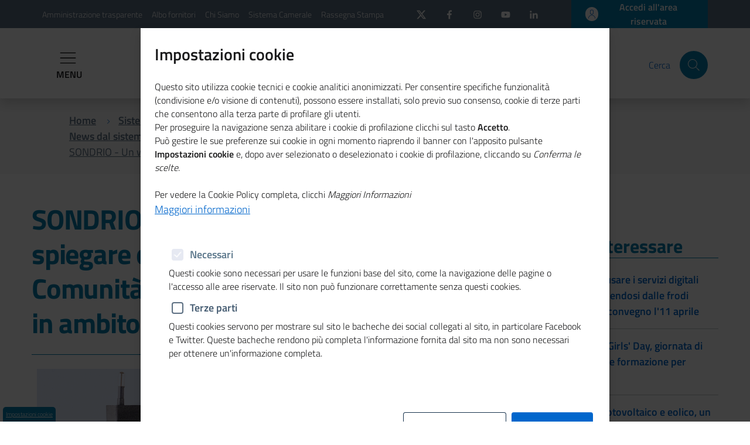

--- FILE ---
content_type: text/html; charset=UTF-8
request_url: https://www.unioncamere.gov.it/sistema-camerale/news-dal-sistema-camerale/sondrio-un-webinar-spiegare-come-costituire-una-comunita-energetica-rinnovabile-ambito-turistico
body_size: 12612
content:
<!DOCTYPE html>
<html lang="it" dir="ltr" prefix="content: http://purl.org/rss/1.0/modules/content/  dc: http://purl.org/dc/terms/  foaf: http://xmlns.com/foaf/0.1/  og: http://ogp.me/ns#  rdfs: http://www.w3.org/2000/01/rdf-schema#  schema: http://schema.org/  sioc: http://rdfs.org/sioc/ns#  sioct: http://rdfs.org/sioc/types#  skos: http://www.w3.org/2004/02/skos/core#  xsd: http://www.w3.org/2001/XMLSchema# ">
<head>
    <meta charset="utf-8" />
<script>var pfHeaderImgUrl = '';var pfHeaderTagline = '';var pfdisableClickToDel  = 1;var pfHideImages = 0;var pfImageDisplayStyle = 'right';var pfDisablePDF = 0;var pfDisableEmail = 1;var pfDisablePrint = 0;var pfCustomCSS = '';var pfPlatform = 'Drupal 8';(function(){var js, pf;pf = document.createElement('script');pf.type = 'text/javascript';pf.src='//cdn.printfriendly.com/printfriendly.js';document.getElementsByTagName('head')[0].appendChild(pf)})();</script>
<meta name="Generator" content="Drupal 9 (https://www.drupal.org)" />
<meta name="MobileOptimized" content="width" />
<meta name="HandheldFriendly" content="true" />
<meta name="viewport" content="width=device-width, initial-scale=1.0" />
<link rel="icon" href="/sites/default/files/favicon_uc.ico" type="image/vnd.microsoft.icon" />
<link rel="canonical" href="https://www.unioncamere.gov.it/sistema-camerale/news-dal-sistema-camerale/sondrio-un-webinar-spiegare-come-costituire-una-comunita-energetica-rinnovabile-ambito-turistico" />
<link rel="shortlink" href="https://www.unioncamere.gov.it/node/8893" />

        <title>SONDRIO - Un webinar per spiegare come costituire una Comunità Energetica Rinnovabile in ambito turistico | Unioncamere</title>
        <link rel="stylesheet" media="all" href="/core/themes/stable/css/system/components/ajax-progress.module.css?t6nhqk" />
<link rel="stylesheet" media="all" href="/core/themes/stable/css/system/components/align.module.css?t6nhqk" />
<link rel="stylesheet" media="all" href="/core/themes/stable/css/system/components/autocomplete-loading.module.css?t6nhqk" />
<link rel="stylesheet" media="all" href="/core/themes/stable/css/system/components/fieldgroup.module.css?t6nhqk" />
<link rel="stylesheet" media="all" href="/core/themes/stable/css/system/components/container-inline.module.css?t6nhqk" />
<link rel="stylesheet" media="all" href="/core/themes/stable/css/system/components/clearfix.module.css?t6nhqk" />
<link rel="stylesheet" media="all" href="/core/themes/stable/css/system/components/details.module.css?t6nhqk" />
<link rel="stylesheet" media="all" href="/core/themes/stable/css/system/components/hidden.module.css?t6nhqk" />
<link rel="stylesheet" media="all" href="/core/themes/stable/css/system/components/item-list.module.css?t6nhqk" />
<link rel="stylesheet" media="all" href="/core/themes/stable/css/system/components/js.module.css?t6nhqk" />
<link rel="stylesheet" media="all" href="/core/themes/stable/css/system/components/nowrap.module.css?t6nhqk" />
<link rel="stylesheet" media="all" href="/core/themes/stable/css/system/components/position-container.module.css?t6nhqk" />
<link rel="stylesheet" media="all" href="/core/themes/stable/css/system/components/progress.module.css?t6nhqk" />
<link rel="stylesheet" media="all" href="/core/themes/stable/css/system/components/reset-appearance.module.css?t6nhqk" />
<link rel="stylesheet" media="all" href="/core/themes/stable/css/system/components/resize.module.css?t6nhqk" />
<link rel="stylesheet" media="all" href="/core/themes/stable/css/system/components/sticky-header.module.css?t6nhqk" />
<link rel="stylesheet" media="all" href="/core/themes/stable/css/system/components/system-status-counter.css?t6nhqk" />
<link rel="stylesheet" media="all" href="/core/themes/stable/css/system/components/system-status-report-counters.css?t6nhqk" />
<link rel="stylesheet" media="all" href="/core/themes/stable/css/system/components/system-status-report-general-info.css?t6nhqk" />
<link rel="stylesheet" media="all" href="/core/themes/stable/css/system/components/tabledrag.module.css?t6nhqk" />
<link rel="stylesheet" media="all" href="/core/themes/stable/css/system/components/tablesort.module.css?t6nhqk" />
<link rel="stylesheet" media="all" href="/core/themes/stable/css/system/components/tree-child.module.css?t6nhqk" />
<link rel="stylesheet" media="all" href="/modules/custom/cookie_consent_settings_modal/css/bootstrap-cookie-consent-settings.min.css?t6nhqk" />
<link rel="stylesheet" media="all" href="/modules/printfriendly/css/printfriendly.css?t6nhqk" />
<link rel="stylesheet" media="all" href="/core/themes/stable/css/core/assets/vendor/normalize-css/normalize.css?t6nhqk" />
<link rel="stylesheet" media="all" href="/core/themes/stable/css/core/normalize-fixes.css?t6nhqk" />
<link rel="stylesheet" media="all" href="/core/themes/classy/css/components/action-links.css?t6nhqk" />
<link rel="stylesheet" media="all" href="/core/themes/classy/css/components/breadcrumb.css?t6nhqk" />
<link rel="stylesheet" media="all" href="/core/themes/classy/css/components/button.css?t6nhqk" />
<link rel="stylesheet" media="all" href="/core/themes/classy/css/components/collapse-processed.css?t6nhqk" />
<link rel="stylesheet" media="all" href="/core/themes/classy/css/components/container-inline.css?t6nhqk" />
<link rel="stylesheet" media="all" href="/core/themes/classy/css/components/details.css?t6nhqk" />
<link rel="stylesheet" media="all" href="/core/themes/classy/css/components/exposed-filters.css?t6nhqk" />
<link rel="stylesheet" media="all" href="/core/themes/classy/css/components/field.css?t6nhqk" />
<link rel="stylesheet" media="all" href="/core/themes/classy/css/components/form.css?t6nhqk" />
<link rel="stylesheet" media="all" href="/core/themes/classy/css/components/icons.css?t6nhqk" />
<link rel="stylesheet" media="all" href="/core/themes/classy/css/components/inline-form.css?t6nhqk" />
<link rel="stylesheet" media="all" href="/core/themes/classy/css/components/item-list.css?t6nhqk" />
<link rel="stylesheet" media="all" href="/core/themes/classy/css/components/link.css?t6nhqk" />
<link rel="stylesheet" media="all" href="/core/themes/classy/css/components/links.css?t6nhqk" />
<link rel="stylesheet" media="all" href="/core/themes/classy/css/components/menu.css?t6nhqk" />
<link rel="stylesheet" media="all" href="/core/themes/classy/css/components/more-link.css?t6nhqk" />
<link rel="stylesheet" media="all" href="/core/themes/classy/css/components/pager.css?t6nhqk" />
<link rel="stylesheet" media="all" href="/core/themes/classy/css/components/tabledrag.css?t6nhqk" />
<link rel="stylesheet" media="all" href="/core/themes/classy/css/components/tableselect.css?t6nhqk" />
<link rel="stylesheet" media="all" href="/core/themes/classy/css/components/tablesort.css?t6nhqk" />
<link rel="stylesheet" media="all" href="/core/themes/classy/css/components/tabs.css?t6nhqk" />
<link rel="stylesheet" media="all" href="/core/themes/classy/css/components/textarea.css?t6nhqk" />
<link rel="stylesheet" media="all" href="/core/themes/classy/css/components/ui-dialog.css?t6nhqk" />
<link rel="stylesheet" media="all" href="/core/themes/classy/css/components/messages.css?t6nhqk" />
<link rel="stylesheet" media="all" href="/themes/bitaliauc/assets/lib/bootstrap-italia/bootstrap-italia.min.css?t6nhqk" />
<link rel="stylesheet" media="all" href="/themes/bitaliauc/assets/css/style.css?t6nhqk" />
<link rel="stylesheet" media="all" href="/themes/bitaliauc/assets/lib/fontawesome/css/all.css?t6nhqk" />
<link rel="stylesheet" media="all" href="/sites/default/files/asset_injector/css/vista_tabella_imprese_storiche-19e543444a0908cf386119c1d2c22e74.css?t6nhqk" />

            
                </head>
<body class="path-node page-node-type-article">
<a href="#main-content" class="visually-hidden focusable skip-link">
    Salta al contenuto principale
</a>

  <div class="dialog-off-canvas-main-canvas" data-off-canvas-main-canvas>
            <nav role="navigation" aria-labelledby="block-menuhamburgher-menu" id="block-menuhamburgher" class="block block-menu navigation menu--menu-hamburgher">
            
  <h2 class="visually-hidden" id="block-menuhamburgher-menu">Menu hamburgher</h2>
  

        <div class="sidebar-menu-overlay sidebar-menu-toggle test" style="display: none;"></div>
<nav class="sidebar-menu vertical left" role="navigation">

    <div class="sidebar-wrapper">

        <div class="row">
            <div class="col">
                <h3 class="no_toc py-3">MENÙ</h3>
            </div>
            <div class="col text-right">
                <button class="btn btn-sm sidebar-menu-toggle" type="button">
                    <svg class="icon"><use xlink:href="/themes/bitaliauc/assets/svg/sprite.svg#it-close-big"></use></svg>
                    <span class="sr-only">Chiudi</span>
                </button>
            </div>
        </div>

        <div class="sidebar-linklist-wrapper">
            <div class="link-list-wrapper">
                                    <ul class="link-list">
                                                <li>
                            <a class="list-item large medium right-icon" href="#collapse0" data-toggle="collapse" aria-expanded="false" aria-controls="collapse0">
                                <span>Digitalizzazione impresa 5.0</span>

                                                                    <svg class="icon icon-sm icon-primary right" aria-hidden="true"><use xlink:href="/themes/bitaliauc/assets/svg/sprite.svg#it-expand"></use></svg>
                                                            </a>

                                                            <ul class="link-sublist collapse" id="collapse0">
                                                                            <li>
                                          <a class="list-item" href="/digitalizzazione-e-impresa-50/pid-next">
                                            <span>PID-Next</span>
                                          </a>
                                        </li>
                                                                            <li>
                                          <a class="list-item" href="/digitalizzazione-e-impresa-50/punto-impresa-digitale">
                                            <span>Punto Impresa Digitale</span>
                                          </a>
                                        </li>
                                                                            <li>
                                          <a class="list-item" href="/digitalizzazione-e-impresa-50/elenco-dei-manager-dellinnovazione">
                                            <span>Elenco dei manager dell&#039;innovazione</span>
                                          </a>
                                        </li>
                                                                            <li>
                                          <a class="list-item" href="/digitalizzazione-e-impresa-50/certificazione-dei-centri-di-trasferimento-tecnologico-industria-40">
                                            <span>Certificazione dei centri di trasferimento tecnologico Industria 4.0</span>
                                          </a>
                                        </li>
                                                                            <li>
                                          <a class="list-item" href="/digitalizzazione-e-impresa-50/certificazione-delle-competenze-digitali">
                                            <span>Certificazione delle competenze digitali</span>
                                          </a>
                                        </li>
                                                                            <li>
                                          <a class="list-item" href="/digitalizzazione-e-impresa-50/community-dei-digital-player-del-sistema-camerale">
                                            <span>Community dei Digital Player del sistema camerale</span>
                                          </a>
                                        </li>
                                                                            <li>
                                          <a class="list-item" href="/digitalizzazione-e-impresa-50/eccellenze-digitale">
                                            <span>Eccellenze in Digitale</span>
                                          </a>
                                        </li>
                                                                            <li>
                                          <a class="list-item" href="/digitalizzazione-e-impresa-50/il-progetto-ultranet">
                                            <span>Ultranet (progetto concluso)</span>
                                          </a>
                                        </li>
                                                                            <li>
                                          <a class="list-item" href="/digitalizzazione-e-impresa-50/crescere-digitale-progetto-concluso">
                                            <span>Crescere in digitale (progetto concluso)</span>
                                          </a>
                                        </li>
                                                                            <li>
                                          <a class="list-item" href="/digitalizzazione-e-impresa-50/il-progetto-europeo-impulse">
                                            <span>Il progetto europeo IMPULSE</span>
                                          </a>
                                        </li>
                                                                            <li>
                                          <a class="list-item" href="/digitalizzazione-e-impresa-50/il-progetto-europeo-i-nest">
                                            <span>Il progetto europeo I-NEST</span>
                                          </a>
                                        </li>
                                                                            <li>
                                          <a class="list-item" href="/digitalizzazione-e-impresa-50/il-sistema-camerale-allinternet-governance-forum-italia">
                                            <span>Il sistema camerale all&#039;Internet Governance Forum Italia</span>
                                          </a>
                                        </li>
                                                                    </ul>
                                                    </li>
                                                <li>
                            <a class="list-item large medium right-icon" href="#collapse1" data-toggle="collapse" aria-expanded="false" aria-controls="collapse1">
                                <span>Registro imprese e semplificazione</span>

                                                                    <svg class="icon icon-sm icon-primary right" aria-hidden="true"><use xlink:href="/themes/bitaliauc/assets/svg/sprite.svg#it-expand"></use></svg>
                                                            </a>

                                                            <ul class="link-sublist collapse" id="collapse1">
                                                                            <li>
                                          <a class="list-item" href="/registro-imprese-e-semplificazione/tavolo-semplificazione">
                                            <span>Tavolo Semplificazione</span>
                                          </a>
                                        </li>
                                                                            <li>
                                          <a class="list-item" href="/registro-imprese-e-semplificazione/suap-e-fascicolo-elettronico-dimpresa">
                                            <span>Suap e fascicolo elettronico d&#039;impresa</span>
                                          </a>
                                        </li>
                                                                            <li>
                                          <a class="list-item" href="/registro-imprese-e-semplificazione/registro-delle-imprese-e-anagrafi-camerali">
                                            <span>Registro delle Imprese e anagrafi camerali</span>
                                          </a>
                                        </li>
                                                                            <li>
                                          <a class="list-item" href="/registro-imprese-e-semplificazione/comunica">
                                            <span>Comunica</span>
                                          </a>
                                        </li>
                                                                            <li>
                                          <a class="list-item" href="/registro-imprese-e-semplificazione/sportello-unico-digitale-le-zes">
                                            <span>Sportello Unico Digitale per le ZES</span>
                                          </a>
                                        </li>
                                                                    </ul>
                                                    </li>
                                                <li>
                            <a class="list-item large medium right-icon" href="#collapse2" data-toggle="collapse" aria-expanded="false" aria-controls="collapse2">
                                <span>Regolazione del mercato</span>

                                                                    <svg class="icon icon-sm icon-primary right" aria-hidden="true"><use xlink:href="/themes/bitaliauc/assets/svg/sprite.svg#it-expand"></use></svg>
                                                            </a>

                                                            <ul class="link-sublist collapse" id="collapse2">
                                                                            <li>
                                          <a class="list-item" href="/regolazione-del-mercato/arbitrato-e-mediazione">
                                            <span>Arbitrato e mediazione</span>
                                          </a>
                                        </li>
                                                                            <li>
                                          <a class="list-item" href="/regolazione-del-mercato/sicurezza-prodotti">
                                            <span>Sicurezza prodotti</span>
                                          </a>
                                        </li>
                                                                            <li>
                                          <a class="list-item" href="/regolazione-del-mercato/metrologia-legale">
                                            <span>Metrologia legale</span>
                                          </a>
                                        </li>
                                                                            <li>
                                          <a class="list-item" href="/regolazione-del-mercato/contratti-tipo">
                                            <span>Contratti tipo</span>
                                          </a>
                                        </li>
                                                                            <li>
                                          <a class="list-item" href="/regolazione-del-mercato/sovraindebitamento">
                                            <span>Sovraindebitamento</span>
                                          </a>
                                        </li>
                                                                    </ul>
                                                    </li>
                                                <li>
                            <a class="list-item large medium right-icon" href="#collapse3" data-toggle="collapse" aria-expanded="false" aria-controls="collapse3">
                                <span>Lavoro e formazione</span>

                                                                    <svg class="icon icon-sm icon-primary right" aria-hidden="true"><use xlink:href="/themes/bitaliauc/assets/svg/sprite.svg#it-expand"></use></svg>
                                                            </a>

                                                            <ul class="link-sublist collapse" id="collapse3">
                                                                            <li>
                                          <a class="list-item" href="/lavoro-e-formazione/orientamento-0">
                                            <span>Orientamento</span>
                                          </a>
                                        </li>
                                                                            <li>
                                          <a class="list-item" href="/lavoro-e-formazione/percorsi-le-competenze-trasversali-e-lorientamento-e-formazione-il-lavoro">
                                            <span>Percorsi per le competenze trasversali e per l&#039;orientamento e formazione per il lavoro</span>
                                          </a>
                                        </li>
                                                                            <li>
                                          <a class="list-item" href="/lavoro-e-formazione/supporto-allincontro-domandaofferta-di-lavoro-placement">
                                            <span>Supporto all&#039;incontro domanda/offerta di lavoro-placement</span>
                                          </a>
                                        </li>
                                                                            <li>
                                          <a class="list-item" href="/lavoro-e-formazione/certificazione-delle-competenze">
                                            <span>Certificazione delle competenze</span>
                                          </a>
                                        </li>
                                                                            <li>
                                          <a class="list-item" href="/lavoro-e-formazione/contributi-alle-imprese-lalternanza">
                                            <span>Contributi alle imprese per l&#039;alternanza</span>
                                          </a>
                                        </li>
                                                                            <li>
                                          <a class="list-item" href="/lavoro-e-formazione/terzo-settore">
                                            <span>Terzo settore</span>
                                          </a>
                                        </li>
                                                                            <li>
                                          <a class="list-item" href="/lavoro-e-formazione/premio-di-unioncamere-e-delle-camere-di-commercio-storie-di-alternanza-e-competenze">
                                            <span>Premio di Unioncamere e delle Camere di commercio &quot;Storie di alternanza e competenze&quot;</span>
                                          </a>
                                        </li>
                                                                            <li>
                                          <a class="list-item" href="/lavoro-e-formazione/eulep-european-learning-experience-platform">
                                            <span>EULEP - European Learning Experience Platform</span>
                                          </a>
                                        </li>
                                                                            <li>
                                          <a class="list-item" href="/lavoro-e-formazione/entrecomp4transition">
                                            <span>Entrecomp4Transition</span>
                                          </a>
                                        </li>
                                                                            <li>
                                          <a class="list-item" href="/lavoro-e-formazione/educazione-alla-finanza">
                                            <span>Educazione alla finanza</span>
                                          </a>
                                        </li>
                                                                    </ul>
                                                    </li>
                                                <li>
                            <a class="list-item large medium right-icon" href="#collapse4" data-toggle="collapse" aria-expanded="false" aria-controls="collapse4">
                                <span>Innovazione e proprietà industriale</span>

                                                                    <svg class="icon icon-sm icon-primary right" aria-hidden="true"><use xlink:href="/themes/bitaliauc/assets/svg/sprite.svg#it-expand"></use></svg>
                                                            </a>

                                                            <ul class="link-sublist collapse" id="collapse4">
                                                                            <li>
                                          <a class="list-item" href="/innovazione-e-proprieta-industriale/tutela-della-proprieta-industriale">
                                            <span>Tutela della proprietà industriale</span>
                                          </a>
                                        </li>
                                                                            <li>
                                          <a class="list-item" href="/innovazione-e-proprieta-industriale/innovazione-e-trasferimento-tecnologico">
                                            <span>Innovazione e trasferimento tecnologico</span>
                                          </a>
                                        </li>
                                                                            <li>
                                          <a class="list-item" href="/innovazione-e-proprieta-industriale/agevolazioni-proprieta-industriale">
                                            <span>Agevolazioni proprietà industriale</span>
                                          </a>
                                        </li>
                                                                    </ul>
                                                    </li>
                                                <li>
                            <a class="list-item large medium right-icon" href="#collapse5" data-toggle="collapse" aria-expanded="false" aria-controls="collapse5">
                                <span>Internazionalizzazione</span>

                                                                    <svg class="icon icon-sm icon-primary right" aria-hidden="true"><use xlink:href="/themes/bitaliauc/assets/svg/sprite.svg#it-expand"></use></svg>
                                                            </a>

                                                            <ul class="link-sublist collapse" id="collapse5">
                                                                            <li>
                                          <a class="list-item" href="/internazionalizzazione/documenti-il-commercio-internazionale">
                                            <span>Documenti per il commercio internazionale</span>
                                          </a>
                                        </li>
                                                                            <li>
                                          <a class="list-item" href="/internazionalizzazione/progetto-sei-sostegno-allexport-dellitalia-0">
                                            <span>Progetto SEI – Sostegno all’Export dell&#039;Italia</span>
                                          </a>
                                        </li>
                                                                            <li>
                                          <a class="list-item" href="/internazionalizzazione/alleanza-tra-agenzia-ice-unioncamere-e-assocamerestero-luglio-2021">
                                            <span>Alleanza tra Agenzia Ice, Unioncamere e Assocamerestero - luglio 2021</span>
                                          </a>
                                        </li>
                                                                            <li>
                                          <a class="list-item" href="/internazionalizzazione/eurochambres-economic-survey-2023-mai-cosi-bassa-la-fiducia-degli-imprenditori-europei">
                                            <span>Eurochambres Economic Survey 2023: mai così bassa la fiducia degli imprenditori europei</span>
                                          </a>
                                        </li>
                                                                    </ul>
                                                    </li>
                                                <li>
                            <a class="list-item large medium right-icon" href="#collapse6" data-toggle="collapse" aria-expanded="false" aria-controls="collapse6">
                                <span>Cultura e Turismo</span>

                                                                    <svg class="icon icon-sm icon-primary right" aria-hidden="true"><use xlink:href="/themes/bitaliauc/assets/svg/sprite.svg#it-expand"></use></svg>
                                                            </a>

                                                            <ul class="link-sublist collapse" id="collapse6">
                                                                            <li>
                                          <a class="list-item" href="/cultura-e-turismo/mirabilia-network">
                                            <span>Mirabilia Network</span>
                                          </a>
                                        </li>
                                                                            <li>
                                          <a class="list-item" href="/cultura-e-turismo/next-tourism-generation-alliance">
                                            <span>Next Tourism Generation Alliance</span>
                                          </a>
                                        </li>
                                                                    </ul>
                                                    </li>
                                                <li>
                            <a class="list-item large medium right-icon" href="#collapse7" data-toggle="collapse" aria-expanded="false" aria-controls="collapse7">
                                <span>Ambiente e sostenibilità</span>

                                                                    <svg class="icon icon-sm icon-primary right" aria-hidden="true"><use xlink:href="/themes/bitaliauc/assets/svg/sprite.svg#it-expand"></use></svg>
                                                            </a>

                                                            <ul class="link-sublist collapse" id="collapse7">
                                                                            <li>
                                          <a class="list-item" href="/ambiente-e-sostenibilita/progetto-legname">
                                            <span>Progetto LEGNAME</span>
                                          </a>
                                        </li>
                                                                            <li>
                                          <a class="list-item" href="/ambiente-e-sostenibilita/cer-comunita-energetiche-rinnovabili">
                                            <span>CER - Comunità Energetiche Rinnovabili</span>
                                          </a>
                                        </li>
                                                                            <li>
                                          <a class="list-item" href="/ambiente-e-sostenibilita/archivio-mud-2018-2024">
                                            <span>ARCHIVIO MUD 2018-2024</span>
                                          </a>
                                        </li>
                                                                            <li>
                                          <a class="list-item" href="/ambiente-e-sostenibilita/icesp">
                                            <span>ICESP</span>
                                          </a>
                                        </li>
                                                                    </ul>
                                                    </li>
                                                <li>
                            <a class="list-item large medium right-icon" href="#collapse8" data-toggle="collapse" aria-expanded="false" aria-controls="collapse8">
                                <span>Osservatori economici</span>

                                                                    <svg class="icon icon-sm icon-primary right" aria-hidden="true"><use xlink:href="/themes/bitaliauc/assets/svg/sprite.svg#it-expand"></use></svg>
                                                            </a>

                                                            <ul class="link-sublist collapse" id="collapse8">
                                                                            <li>
                                          <a class="list-item" href="/osservatori-economici/rapporti-imprenditoria-femminile">
                                            <span>Rapporti Imprenditoria femminile</span>
                                          </a>
                                        </li>
                                                                            <li>
                                          <a class="list-item" href="/osservatori-economici/sisprint">
                                            <span>SISPRINT</span>
                                          </a>
                                        </li>
                                                                            <li>
                                          <a class="list-item" href="/osservatori-economici/demografia-delle-imprese">
                                            <span>Demografia delle imprese</span>
                                          </a>
                                        </li>
                                                                            <li>
                                          <a class="list-item" href="/osservatori-economici/centro-studi">
                                            <span>Centro studi</span>
                                          </a>
                                        </li>
                                                                            <li>
                                          <a class="list-item" href="/osservatori-economici/prezzi-e-tariffe">
                                            <span>Prezzi e tariffe</span>
                                          </a>
                                        </li>
                                                                            <li>
                                          <a class="list-item" href="/osservatori-economici/borse-merci">
                                            <span>Borse merci</span>
                                          </a>
                                        </li>
                                                                    </ul>
                                                    </li>
                                                <li>
                            <a class="list-item large medium right-icon" href="#collapse9" data-toggle="collapse" aria-expanded="false" aria-controls="collapse9">
                                <span>Promozione e assistenza alle imprese</span>

                                                                    <svg class="icon icon-sm icon-primary right" aria-hidden="true"><use xlink:href="/themes/bitaliauc/assets/svg/sprite.svg#it-expand"></use></svg>
                                                            </a>

                                                            <ul class="link-sublist collapse" id="collapse9">
                                                                            <li>
                                          <a class="list-item" href="/promozione-e-assistenza-alle-imprese/csr-responsabilita-sociale-delle-imprese">
                                            <span>CSR - Responsabilità Sociale delle Imprese</span>
                                          </a>
                                        </li>
                                                                            <li>
                                          <a class="list-item" href="/promozione-e-assistenza-alle-imprese/imprenditoria-femminile">
                                            <span>Imprenditoria femminile</span>
                                          </a>
                                        </li>
                                                                            <li>
                                          <a class="list-item" href="/promozione-e-assistenza-alle-imprese/imprenditoria-di-migranti-progetto-futurae-seconda-edizione">
                                            <span>Imprenditoria di migranti: progetto Futurae – Seconda edizione</span>
                                          </a>
                                        </li>
                                                                            <li>
                                          <a class="list-item" href="/promozione-e-assistenza-alle-imprese/dimicome-progetto-concluso">
                                            <span>DimiCome (progetto concluso)</span>
                                          </a>
                                        </li>
                                                                            <li>
                                          <a class="list-item" href="/promozione-e-assistenza-alle-imprese/programmi-la-legalita-nelleconomia">
                                            <span>Programmi per la legalità nell&#039;economia</span>
                                          </a>
                                        </li>
                                                                            <li>
                                          <a class="list-item" href="/promozione-e-assistenza-alle-imprese/sviluppo-delle-risorse-umane">
                                            <span>Sviluppo delle Risorse Umane</span>
                                          </a>
                                        </li>
                                                                            <li>
                                          <a class="list-item" href="/promozione-e-assistenza-alle-imprese/gestione-della-performance">
                                            <span>Gestione della performance</span>
                                          </a>
                                        </li>
                                                                    </ul>
                                                    </li>
                                                <li>
                            <a class="list-item large medium right-icon" href="#collapse10" data-toggle="collapse" aria-expanded="false" aria-controls="collapse10">
                                <span>Crisi di impresa</span>

                                                                    <svg class="icon icon-sm icon-primary right" aria-hidden="true"><use xlink:href="/themes/bitaliauc/assets/svg/sprite.svg#it-expand"></use></svg>
                                                            </a>

                                                            <ul class="link-sublist collapse" id="collapse10">
                                                                            <li>
                                          <a class="list-item" href="/crisi-di-impresa/attivita-di-prevenzione">
                                            <span>Attività di prevenzione</span>
                                          </a>
                                        </li>
                                                                            <li>
                                          <a class="list-item" href="/crisi-di-impresa/osservatorio-crisi-dimpresa">
                                            <span>Osservatorio crisi d&#039;impresa</span>
                                          </a>
                                        </li>
                                                                            <li>
                                          <a class="list-item" href="/crisi-di-impresa/composizione-negoziata-la-soluzione-della-crisi-dimpresa-0">
                                            <span>Composizione negoziata per la soluzione della crisi d&#039;impresa</span>
                                          </a>
                                        </li>
                                                                    </ul>
                                                    </li>
                                                <li>
                            <a class="list-item large medium right-icon" href="#collapse11" data-toggle="collapse" aria-expanded="false" aria-controls="collapse11">
                                <span>PNRR, credito e incentivi alle imprese</span>

                                                                    <svg class="icon icon-sm icon-primary right" aria-hidden="true"><use xlink:href="/themes/bitaliauc/assets/svg/sprite.svg#it-expand"></use></svg>
                                                            </a>

                                                            <ul class="link-sublist collapse" id="collapse11">
                                                                            <li>
                                          <a class="list-item" href="/pnrr-credito-e-incentivi-alle-imprese/pnrr">
                                            <span>PNRR</span>
                                          </a>
                                        </li>
                                                                            <li>
                                          <a class="list-item" href="/pnrr-credito-e-incentivi-alle-imprese/aiuti-di-stato">
                                            <span>Aiuti di Stato</span>
                                          </a>
                                        </li>
                                                                            <li>
                                          <a class="list-item" href="/pnrr-credito-e-incentivi-alle-imprese/credito">
                                            <span>Credito</span>
                                          </a>
                                        </li>
                                                                    </ul>
                                                    </li>
                                                <li>
                            <a class="list-item large medium right-icon" href="#collapse12" data-toggle="collapse" aria-expanded="false" aria-controls="collapse12">
                                <span>Sistema Camerale</span>

                                                                    <svg class="icon icon-sm icon-primary right" aria-hidden="true"><use xlink:href="/themes/bitaliauc/assets/svg/sprite.svg#it-expand"></use></svg>
                                                            </a>

                                                            <ul class="link-sublist collapse" id="collapse12">
                                                                            <li>
                                          <a class="list-item" href="/sistema-camerale/la-riforma-delle-camere-di-commercio">
                                            <span>La riforma delle Camere di commercio</span>
                                          </a>
                                        </li>
                                                                            <li>
                                          <a class="list-item" href="/sistema-camerale/struttura">
                                            <span>Struttura</span>
                                          </a>
                                        </li>
                                                                            <li>
                                          <a class="list-item" href="/sistema-camerale/elenco-delle-camere-di-commercio-italiane">
                                            <span>Elenco delle Camere di commercio italiane</span>
                                          </a>
                                        </li>
                                                                            <li>
                                          <a class="list-item" href="/sistema-camerale/elenco-delle-unioni-regionali">
                                            <span>Elenco delle Unioni regionali</span>
                                          </a>
                                        </li>
                                                                            <li>
                                          <a class="list-item" href="/sistema-camerale/societa-del-sistema-camerale">
                                            <span>Società del sistema camerale</span>
                                          </a>
                                        </li>
                                                                            <li>
                                          <a class="list-item" href="/sistema-camerale/attivita">
                                            <span>Attività</span>
                                          </a>
                                        </li>
                                                                            <li>
                                          <a class="list-item" href="/sistema-camerale/news-dal-sistema-camerale-0">
                                            <span>News dal sistema camerale</span>
                                          </a>
                                        </li>
                                                                    </ul>
                                                    </li>
                                                <li>
                            <a class="list-item large medium right-icon" href="#collapse13" data-toggle="collapse" aria-expanded="false" aria-controls="collapse13">
                                <span>Performance &amp; Accountability </span>

                                                                    <svg class="icon icon-sm icon-primary right" aria-hidden="true"><use xlink:href="/themes/bitaliauc/assets/svg/sprite.svg#it-expand"></use></svg>
                                                            </a>

                                                            <ul class="link-sublist collapse" id="collapse13">
                                                                            <li>
                                          <a class="list-item" href="/performance-accountability/primo-piano">
                                            <span>In primo piano</span>
                                          </a>
                                        </li>
                                                                            <li>
                                          <a class="list-item" href="/performance-accountability/norme">
                                            <span>Norme</span>
                                          </a>
                                        </li>
                                                                            <li>
                                          <a class="list-item" href="/performance-accountability/delibere-anac-e-civit">
                                            <span>Delibere ANAC e CIVIT</span>
                                          </a>
                                        </li>
                                                                            <li>
                                          <a class="list-item" href="/performance-accountability/linee-guida-dip-funz-pubblica">
                                            <span>Linee guida Dip. Funz. pubblica</span>
                                          </a>
                                        </li>
                                                                            <li>
                                          <a class="list-item" href="/performance-accountability/linee-guida-unioncamere">
                                            <span>Linee guida Unioncamere</span>
                                          </a>
                                        </li>
                                                                            <li>
                                          <a class="list-item" href="/performance-accountability/monitoraggio-cicli-cciaa">
                                            <span>Monitoraggio cicli CCIAA</span>
                                          </a>
                                        </li>
                                                                            <li>
                                          <a class="list-item" href="/performance-accountability/processo-di-adeguamento">
                                            <span>Processo di adeguamento</span>
                                          </a>
                                        </li>
                                                                            <li>
                                          <a class="list-item" href="/performance-accountability/sez-amministrazione-trasparente">
                                            <span>Sez. Amministrazione trasparente</span>
                                          </a>
                                        </li>
                                                                            <li>
                                          <a class="list-item" href="/performance-accountability/sistemi-piani-e-relazioni">
                                            <span>Sistemi Piani e Relazioni</span>
                                          </a>
                                        </li>
                                                                            <li>
                                          <a class="list-item" href="/performance-accountability/sistema-informativo-integrato">
                                            <span>Sistema Informativo Integrato</span>
                                          </a>
                                        </li>
                                                                            <li>
                                          <a class="list-item" href="/performance-accountability/riferimenti">
                                            <span>Riferimenti</span>
                                          </a>
                                        </li>
                                                                    </ul>
                                                    </li>
                                                <li>
                            <a class="list-item large medium right-icon" href="#collapse14" data-toggle="collapse" aria-expanded="false" aria-controls="collapse14">
                                <span>CSR</span>

                                                                    <svg class="icon icon-sm icon-primary right" aria-hidden="true"><use xlink:href="/themes/bitaliauc/assets/svg/sprite.svg#it-expand"></use></svg>
                                                            </a>

                                                            <ul class="link-sublist collapse" id="collapse14">
                                                                            <li>
                                          <a class="list-item" href="/csr/pcn-linee-guida-ocse">
                                            <span>PCN-Linee guida OCSE</span>
                                          </a>
                                        </li>
                                                                            <li>
                                          <a class="list-item" href="/csr/buone-pratiche-di-csr">
                                            <span>Buone pratiche di CSR</span>
                                          </a>
                                        </li>
                                                                            <li>
                                          <a class="list-item" href="/csr/ricerche">
                                            <span>Ricerche</span>
                                          </a>
                                        </li>
                                                                            <li>
                                          <a class="list-item" href="/csr/tesi-di-laurea-su-csr">
                                            <span>Tesi di laurea su Csr</span>
                                          </a>
                                        </li>
                                                                            <li>
                                          <a class="list-item" href="/csr/csr-europa">
                                            <span>Csr in Europa</span>
                                          </a>
                                        </li>
                                                                            <li>
                                          <a class="list-item" href="/csr/comunicazione">
                                            <span>Comunicazione</span>
                                          </a>
                                        </li>
                                                                    </ul>
                                                    </li>
                                            </ul>
                            </div>
        </div>

                    <div class="sidebar-linklist-wrapper linklist-secondary">
                <div class="link-list-wrapper">
                    <ul class="link-list">
                                                    <li>
                                <a class="list-item large medium right-icon" href="#collapse0" data-toggle="collapse" aria-expanded="false" aria-controls="collapse0">
                                    <span>Chi Siamo</span>

                                                                            <svg class="icon icon-sm icon-primary right" aria-hidden="true">
                                          <use xlink:href="/themes/bitaliauc/assets/svg/sprite.svg#it-expand"></use>
                                        </svg>
                                    
                                </a>

                                                                    <ul class="link-sublist collapse" id="collapse0">
                                                                                    <li><a class="list-item" href="/chi-siamo/storia"><span>Storia</span></a></li>
                                                                                    <li><a class="list-item" href="/chi-siamo/normativa"><span>Normativa</span></a></li>
                                                                                    <li><a class="list-item" href="/chi-siamo/regolamenti"><span>Regolamenti</span></a></li>
                                                                                    <li><a class="list-item" href="/chi-siamo/sede"><span>Sede</span></a></li>
                                                                                    <li><a class="list-item" href="/chi-siamo/statuto"><span>Statuto</span></a></li>
                                                                                    <li><a class="list-item" href="/chi-siamo/organi"><span>Organi</span></a></li>
                                                                                    <li><a class="list-item" href="/chi-siamo/articolazione-degli-uffici"><span>Articolazione degli uffici</span></a></li>
                                                                                    <li><a class="list-item" href="/chi-siamo/chambers-commerce-0"><span>Chambers of commerce</span></a></li>
                                                                                    <li><a class="list-item" href="/chi-siamo/consulta-regionale-delle-camere-di-commercio"><span>Consulta regionale delle Camere di commercio</span></a></li>
                                                                                    <li><a class="list-item" href="/chi-siamo/osservatori-e-banche-dati-sul-sistema"><span>Osservatori e banche dati sul sistema</span></a></li>
                                                                                    <li><a class="list-item" href="/chi-siamo/fondo-di-perequazione"><span>Fondo di perequazione</span></a></li>
                                                                                    <li><a class="list-item" href="/chi-siamo/documentazione"><span>Documentazione</span></a></li>
                                                                                    <li><a class="list-item" href="/chi-siamo/biblioteca-e-archivio-storico"><span>Biblioteca e archivio storico</span></a></li>
                                                                                    <li><a class="list-item" href="/chi-siamo/social-media-policy"><span>Social media policy</span></a></li>
                                                                            </ul>
                                                            </li>
                                            </ul>
                </div>
            </div>
        
                    <div class="sidebar-linklist-wrapper linklist-secondary">
                <div class="link-list-wrapper">
                    <ul class="link-list">
                        <li><h3 class="mt-4">Comunicazione</h3></li>
                                                    <li><a href="https://www.unioncamere.gov.it/focus" class="list-item">Focus on</a></li>
                                                    <li><a href="/comunicazione/comunicati-stampa" class="list-item" data-drupal-link-system-path="taxonomy/term/1">Comunicati Stampa</a></li>
                                                    <li><a href="/comunicazione/primo-piano" class="list-item" data-drupal-link-system-path="taxonomy/term/57">Primo Piano</a></li>
                                                    <li><a href="/comunicazione/agenda" class="list-item" data-drupal-link-system-path="taxonomy/term/59">Agenda</a></li>
                                                    <li><a href="/comunicazione/dicono-di-noi" class="list-item" data-drupal-link-system-path="taxonomy/term/58">Dicono di noi</a></li>
                                                    <li><a href="/comunicazione/dicono-di-noi-report" class="list-item" data-drupal-link-system-path="taxonomy/term/155">Dicono di noi REPORT</a></li>
                                                    <li><a href="/comunicazione/unioncamere-economia-imprese" class="list-item" data-drupal-link-system-path="taxonomy/term/219">Unioncamere Economia &amp; Imprese</a></li>
                                                    <li><a href="/comunicazione/cameredicommercioflash" class="list-item" data-drupal-link-system-path="taxonomy/term/70">#cameredicommercioflash</a></li>
                                            </ul>
                </div>
            </div>
            </div>
</nav>



  </nav>




    
  
<div class="it-header-wrapper shadow"><!--it-header-sticky-->
  <div class="it-header-slim-wrapper">
    <div class="container">
      <div class="row">
        <div class="col-12">
          <div class="it-header-slim-wrapper-content">
                                          <a class="navbar-brand" href="/amministrazione-trasparente">Amministrazione trasparente</a>
                              <a class="navbar-brand" href="https://www.unioncamere.gov.it/amministrazione-trasparente/altri-contenuti/albo-fornitori">Albo fornitori</a>
                              <a class="navbar-brand" href="/chi-siamo">Chi Siamo</a>
                              <a class="navbar-brand" href="/sistema-camerale">Sistema Camerale</a>
                              <a class="navbar-brand" href="https://www.ow11.rassegnestampa.it/Unioncamere/">Rassegna Stampa</a>
                          

            <div class="nav-mobile">
              <nav>
                <a class="it-opener d-lg-none" data-toggle="collapse" href="#menu-social" role="button" aria-expanded="false" aria-controls="menu-social">
                  <span>SOCIAL</span>
                  <svg class="icon"><use xlink:href="/themes/bitaliauc/assets/svg/sprite.svg#it-share"></use></svg>
                </a>
                <div class="link-list-wrapper collapse" id="menu-social">
                  <ul class="link-list border-0">
                    <li>
                      <a class="list-item" href="https://twitter.com/unioncamere" target="_blank">
                        <svg class="icon"><use xlink:href="/themes/bitaliauc/assets/svg/sprite.svg#it-twitter"></use></svg>
                        <span class="d-lg-none">Twitter</span>
                      </a>
                    </li>
                    <li>
                      <a class="list-item" href="https://www.facebook.com/Unioncamere" target="_blank">
                        <svg class="icon"><use xlink:href="/themes/bitaliauc/assets/svg/sprite.svg#it-facebook"></use></svg>
                        <span class="d-lg-none">Facebook</span>
                      </a>
                    </li>
                    <li>
                      <a class="list-item" href="https://www.instagram.com/unioncamere/" target="_blank">
                        <svg class="icon"><use xlink:href="/themes/bitaliauc/assets/svg/sprite.svg#it-instagram"></use></svg>
                        <span class="d-lg-none">Instragram</span>
                      </a>
                    </li>
                    <li>
                      <a class="list-item" href="https://www.youtube.com/user/PressRoomUnioncamere" target="_blank">
                        <svg class="icon"><use xlink:href="/themes/bitaliauc/assets/svg/sprite.svg#it-youtube"></use></svg>
                        <span class="d-lg-none">YouTube</span>
                      </a>
                    <li>
                      <a class="list-item" href="https://www.linkedin.com/company/unioncamere-camere-di-commercio" target="_blank">
                        <svg class="icon"><use xlink:href="/themes/bitaliauc/assets/svg/sprite.svg#it-linkedin"></use></svg>
                        <span class="d-lg-none">LinkedIn</span>
                      </a>
                    </li>
                  </ul>
                </div>
              </nav>
            </div>

            <div class="it-header-slim-right-zone">
              <a href="/user" class="btn btn-primary btn-icon btn-full">
                <span class="rounded-icon">
                  <svg class="icon icon-primary"><use xlink:href="/themes/bitaliauc/assets/svg/sprite.svg#it-user"></use></svg>
                </span>
                                      <span class="d-none d-lg-block">Accedi all'area riservata</span>
                                </a>
            </div>

            

          </div>
        </div>
      </div>
    </div>
  </div>

  <div class="it-nav-wrapper">
    <div class="it-header-center-wrapper theme-light">
      <div class="container">
        <div class="row">
          <div class="col-12">
            <div class="it-header-center-content-wrapper">

              <div class="it-left-zone">
                <button type="button" class="btn btn-default sidebar-menu-toggle p-0 p-md-4" aria-controls="main-navigation" aria-expanded="false" aria-label="Toggle navigation" data-target="#main-navigation">
                  <svg class="icon">
                    <use xlink:href="/themes/bitaliauc/assets/svg/sprite.svg#it-burger"></use>
                  </svg>
                  <span class="d-none d-lg-inline"><br />MENU</span>
                </button>
              </div>

              <div class="it-brand-wrapper text-center">
                <a href="/">
                  <img src="/sites/default/files/logo_0_0.png" alt="Unioncamere" />
                </a>
              </div>



              <div class="it-right-zone">
                <div class="it-search-wrapper">
                  <span class="d-none d-md-block">Cerca</span>
                  <a class="search-link rounded-icon" href="#" data-toggle="modal" data-target="#searchModal" aria-label="Cerca">
                    <svg class="icon">
                      <use xlink:href="/themes/bitaliauc/assets/svg/sprite.svg#it-search"></use>
                    </svg>
                  </a>
                </div>
              </div>



            </div>
          </div>
        </div>
      </div>
    </div>
  </div>


</div>













            
        
<section id="breadcrumb" class="py-4 section">
    <div class="container">
        <div class="row">
            <div class="col">
                <nav class="breadcrumb-container" aria-label="breadcrumb">
                    <ol class="breadcrumb p-0 m-0">
                                                                                                    <li class="breadcrumb-item ">
                                                                    <a href="/">Home</a>
                                
                                                                    <span class="separator">
                                        <svg class="icon icon-xs icon-primary"><use xlink:href="/themes/bitaliauc/assets/svg/sprite.svg#it-chevron-right"></use></svg>
                                    </span>
                                                            </li>
                                                                                <li class="breadcrumb-item ">
                                                                    <a href="/sistema-camerale">Sistema Camerale</a>
                                
                                                                    <span class="separator">
                                        <svg class="icon icon-xs icon-primary"><use xlink:href="/themes/bitaliauc/assets/svg/sprite.svg#it-chevron-right"></use></svg>
                                    </span>
                                                            </li>
                                                                                <li class="breadcrumb-item ">
                                                                    <a href="/sistema-camerale/news-dal-sistema-camerale-0">News dal sistema camerale</a>
                                
                                                                    <span class="separator">
                                        <svg class="icon icon-xs icon-primary"><use xlink:href="/themes/bitaliauc/assets/svg/sprite.svg#it-chevron-right"></use></svg>
                                    </span>
                                                            </li>
                                                                                <li class="breadcrumb-item ">
                                                                    <a href="/sistema-camerale-news-dal-sistema-camerale/news-dal-sistema-camerale-archivio-2024">News dal sistema camerale - Archivio 2024</a>
                                
                                                                    <span class="separator">
                                        <svg class="icon icon-xs icon-primary"><use xlink:href="/themes/bitaliauc/assets/svg/sprite.svg#it-chevron-right"></use></svg>
                                    </span>
                                                            </li>
                                                                                <li class="breadcrumb-item ">
                                                                    <a href="/sistema-camerale-news-dal-sistema-camerale-news-dal-sistema-camerale-archivio-2024/news-dal-sistema-camerale-archivio-aprile-2024">News dal sistema camerale - Archivio aprile 2024</a>
                                
                                                                    <span class="separator">
                                        <svg class="icon icon-xs icon-primary"><use xlink:href="/themes/bitaliauc/assets/svg/sprite.svg#it-chevron-right"></use></svg>
                                    </span>
                                                            </li>
                                                                                <li class="breadcrumb-item active">
                                                                    <a href="/sistema-camerale/news-dal-sistema-camerale/sondrio-un-webinar-spiegare-come-costituire-una-comunita-energetica-rinnovabile-ambito-turistico">SONDRIO - Un webinar per spiegare come costituire una Comunità Energetica Rinnovabile in ambito turistico</a>
                                
                                                            </li>
                                                                        </ol>
                </nav>
            </div>
        </div>
    </div>
</section>

  

<section id="page">
    <div class="section-content">
        <div class="container">
            <div class="row">
                <main class="col-lg-8 py-5 pr-lg-5">
                                            <div class="page-content pr-xl-5">
                                <div data-drupal-messages-fallback class="hidden"></div>

        

  <h1 class="title page-title mb-4 pb-4"><span property="schema:name" class="field field--name-title field--type-string field--label-hidden">SONDRIO - Un webinar per spiegare come costituire una Comunità Energetica Rinnovabile in ambito turistico</span>
</h1>


  
        <header data-history-node-id="8893" role="article" about="/sistema-camerale/news-dal-sistema-camerale/sondrio-un-webinar-spiegare-come-costituire-una-comunita-energetica-rinnovabile-ambito-turistico" typeof="schema:Article" class="node node--type-article node--view-mode-full clearfix">
    
          <span property="schema:name" content="SONDRIO - Un webinar per spiegare come costituire una Comunità Energetica Rinnovabile in ambito turistico" class="rdf-meta hidden"></span>

    </header>
<div class="node__content clearfix">
    
                        <img alt="energia rinnovabile" data-entity-type="file" data-entity-uuid="8e48a365-5b04-4885-b9c9-04d051b6a48c" src="/sites/default/files/inline-images/Progetto%20senza%20titolo%20%2827%29.png" class="align-center" width="670" height="409" loading="lazy" /><p>La <strong>Camera di commercio di Sondrio</strong>, in collaborazione con Unione CTS - Confcommercio e Federalberghi Sondrio organizza il prossimo 7 maggio, a partire dalle ore 15, un incontro online dedicato all’illustrazione delle modalità di costituzione di una Comunità Energetica Rinnovabile (CER) in ambito turistico ricettivo.</p>

<p>L’iniziativa è coordinata dal Punto Impresa Digitale, con il supporto di Dintec - Consorzio per l'innovazione tecnologica.</p>

<p>Nel contesto attuale in cui i turisti sono sempre più spesso alla ricerca di strutture green per trascorrere le vacanze, l’attenzione alla sostenibilità, come pure la riduzione dei consumi rappresentano fattori di competitività per le imprese del settore. Le rappresentano uno dei più avanzati modelli per promuovere la transizione verso la sostenibilità: si tratta di reti locali in cui diversi soggetti, cittadini residenti, imprese, istituzioni pubbliche decidono di collaborare per produrre, consumare e condividere energia rinnovabile in modo decentralizzato e partecipativo. L'obiettivo principale delle CER è infatti quello di massimizzare l'efficienza energetica e la produzione di energia rinnovabile a livello locale, contribuendo a creare comunità più resilienti e autosufficienti dal punto di vista energetico, riducendo la dipendenza da fonti energetiche fossili e da centrali elettriche tradizionali. La creazione di CER emerge quindi come una soluzione innovativa e sostenibile per rispondere alle sfide legate al cambiamento climatico.</p>

<p>L’incontro sarà dedicato all’illustrazione di un “caso d’uso” relativo alle modalità di costituzione di una CER in ambito turistico, settore strategico per il territorio provinciale.</p>

<p>L’incontro si aprirà con i saluti della presidente <strong>Loretta Credaro</strong>, a cui seguiranno quelli di <strong>Roberto Galli</strong>, presidente di Federalberghi Sondrio. La relazione tecnica sarà svolta dall’ing. <strong>Massimo Carbone</strong>, apprezzato esperto della materia che ha già collaborato con l’ente camerale in analoghe iniziative, per conto di Dintec.</p>

<p>L’iniziativa intende illustrare come costituire una Comunità Energetica Rinnovabile (CER) attraverso la presentazione di un caso di studio dedicato al settore turistico-ricettivo, basato sul contesto territoriale della provincia di Sondrio. Saranno approfonditi importanti caratteristiche quali il dimensionamento dell’impianto, gli aspetti economici e giuridici, i documenti e le figure necessarie per la creazione e gestione della CER, le modalità di finanziamento e i vantaggi derivanti per il territorio.</p>

<p>“<em>Siamo fortemente impegnati sul tema della doppia transizione, digitale e green, in questo caso, per migliorare la competitività a lungo termine delle imprese del settore turistico</em> – dichiara la presidente <strong>Credaro</strong>. <em>Nel contempo, non dobbiamo dimenticare che la costituzione delle Comunità Energetiche Rinnovabili può rappresentare un segno tangibile per la crescita della comunità e per l’instaurarsi di un senso di condivisione dei temi della sostenibilità, in una linea di coerenza anche rispetto ai valori che si intendono promuovere nella prospettiva olimpica.”</em></p>

<p><em>“Le Comunità Energetiche Rinnovabili possono trovare terreno fertile in un territorio montano come il nostro, leader in Lombardia nella produzione di energia idroelettrica – </em>spiega <strong>Roberto Galli</strong>, Presidente di Federalberghi Sondrio<em> – e credo che momenti di confronto come quello in agenda martedì 7 maggio siano utili per diffondere preziose informazioni tra gli operatori del settore ricettivo. Coniugare la sostenibilità ambientale con quella economica è l’equazione da risolvere. L’obiettivo è farsi trovare pronti, gestire il cambiamento anziché subirlo”.</em></p>

<p>Il webinar è rivolto principalmente agli operatori turistici, ma è comunque aperto a tutti gli interessati alla materia. Per partecipare, è necessario registrarsi gratuitamente attraverso il seguente link: <a href="https://www.so.camcom.it/eventi/presentazione-caso-studio-CER">https://www.so.camcom.it/eventi/presentazione-caso-studio-CER</a>. Per eventuali ulteriori informazioni è possibile contattare gli uffici (<a href="mailto:digit@so.camcom.it">digit@so.camcom.it</a>). </p>
            
</div>


<div class="term-mosaicoeuropa">
</div>

    <div class="page-bottom py-5">
        <div class="row">
            <div class="col-md-7">
                <p>
                    <small class="text-muted">Aggiornato il &nbsp;</small>
                    <span class="chip chip-lg align-middle">
                        <span class="chip-label">
                            <time datetime="2024-05-02T09:56:09+0200" class="datetime">02/05/2024 <small>09:56</small></time>
                        </span>
                    </span>
                </p>
            </div>

            <div class="col-md-5 text-md-right">
    <div class="dropdown d-inline">
        <button class="btn btn-dropdown dropdown-toggle" type="button" id="shareActions" data-toggle="dropdown" aria-haspopup="true" aria-expanded="false">
            <svg class="icon">
                <use xlink:href="/themes/bitaliauc/assets/svg/sprite.svg#it-share"></use>
            </svg>
            <small>Condividi</small>
        </button>
        <div class="dropdown-menu shadow-lg" aria-labelledby="shareActions" x-placement="bottom-start" style="position: absolute; will-change: transform; top: 0px; left: 0px; transform: translate3d(0px, 32px, 0px);">
            <div class="link-list-wrapper">
                <ul class="link-list">
                    <li>
                        <a class="list-item" href="#" onclick="
                            window.open(
                              'https://www.facebook.com/sharer/sharer.php?u='+encodeURIComponent(location.href),
                              'facebook-share-dialog',
                              'width=626,height=436');
                            return false;">
                            <svg class="icon">
                                <use xlink:href="/themes/bitaliauc/assets/svg/sprite.svg#it-facebook"></use>
                            </svg>
                            <span>Facebook</span>
                        </a>
                    </li>
                    <li>
                        <a class="list-item" href="#" onclick="
                            window.open(
                              'https://twitter.com/share?url='+encodeURIComponent(location.href),
                              'twitter-share-dialog',
                              'width=626,height=436');
                            return false;">
                            <svg class="icon">
                                <use xlink:href="/themes/bitaliauc/assets/svg/sprite.svg#it-twitter"></use>
                            </svg>
                            <span>Twitter</span>
                        </a>
                    </li>
                    <li>
                        <a class="list-item" href="#" onclick="
                            window.open(
                              'http://www.linkedin.com/shareArticle?mini=true&url='+encodeURIComponent(location.href),
                              'twitter-share-dialog',
                              'width=626,height=436');
                            return false;">
                            <svg class="icon">
                                <use xlink:href="/themes/bitaliauc/assets/svg/sprite.svg#it-linkedin"></use>
                            </svg>
                            <span>Linkedin</span>
                        </a>
                    </li>
                    <li>
                        <a class="list-item" href="whatsapp://send?text=Ti potrebbe interessare ">
                            <svg class="icon">
                                <use xlink:href="/themes/bitaliauc/assets/svg/sprite.svg#it-whatsapp"></use>
                            </svg>
                            <span>Whatsapp</span>
                        </a>
                    </li>
                </ul>
            </div>
        </div>
    </div>
    <div class="dropdown d-inline">
        <button class="btn btn-dropdown dropdown-toggle" type="button" id="viewActions" data-toggle="dropdown" aria-haspopup="true" aria-expanded="false">
            <svg class="icon">
                <use xlink:href="/themes/bitaliauc/assets/svg/sprite.svg#it-more-items"></use>
            </svg>
            <small>Altre azioni</small>
        </button>
        <div class="dropdown-menu shadow-lg" aria-labelledby="viewActions" x-placement="bottom-start" style="position: absolute; will-change: transform; top: 0px; left: 0px; transform: translate3d(0px, 32px, 0px);">
            <div class="link-list-wrapper">
                <ul class="link-list">
                    <li>
                        <a class="list-item printfriendly" href="https://www.printfriendly.com/print?url=https://www.unioncamere.gov.it/sistema-camerale/news-dal-sistema-camerale/sondrio-un-webinar-spiegare-come-costituire-una-comunita-energetica-rinnovabile-ambito-turistico" onclick="window.print(); return false;">
                            <svg class="icon">
                                <use xlink:href="/themes/bitaliauc/assets/svg/sprite.svg#it-download"></use>
                            </svg>
                            <span>Scarica</span>
                        </a>
                    </li>
                    <li>
                        <a class="list-item printfriendly" href="https://www.printfriendly.com/print?url=https://www.unioncamere.gov.it/sistema-camerale/news-dal-sistema-camerale/sondrio-un-webinar-spiegare-come-costituire-una-comunita-energetica-rinnovabile-ambito-turistico" onclick="window.print(); return false;">
                            <svg class="icon">
                                <use xlink:href="/themes/bitaliauc/assets/svg/sprite.svg#it-print"></use>
                            </svg>
                            <span>Stampa</span>
                        </a>
                    </li>
                    <li>
                        <a class="list-item" href="mailto:?subject=Ti potrebbe interessare&body=https://www.unioncamere.gov.it/sistema-camerale/news-dal-sistema-camerale/sondrio-un-webinar-spiegare-come-costituire-una-comunita-energetica-rinnovabile-ambito-turistico">
                            <svg class="icon">
                                <use xlink:href="/themes/bitaliauc/assets/svg/sprite.svg#it-mail"></use>
                            </svg>
                            <span>Invia</span>
                        </a>
                    </li>
                </ul>
            </div>
        </div>
    </div>
</div>
        </div>
    </div>


  

                        </div>
                                    </main>
                                    <aside class="col-lg-4 affix-parent">
                        <div class="affix-top py-md-5">
                                    <div class="it-list-wrapper ordered">
                    <h2 class="d-none d-md-block"><span class="sr-only">Ti Potrebbe Interessare</span>&nbsp;</h2>
            <h3 class="page-title">Ti Potrebbe Interessare</h3>
        
        <ul class="it-list">
                            <li>
                    <a href="/sistema-camerale/news-dal-sistema-camerale/bari-come-usare-i-servizi-digitali-bancari-difendendosi-dalle-frodi-informatiche-convegno-l11-aprile" class="">
                        <div class="it-rounded-icon"><svg class="icon"><use xlink:href="/themes/bitaliauc/assets/svg/sprite.svg#it-folder"></use></svg></div>
                        <div class="it-right-zone" style="align-items:flex-start;flex-direction:column;flex-wrap:wrap"><div class="data-pubblicazione" style="color:black;font-size:80%;font-style:italic">02/04/2024</div><span class="text">BARI - Come usare i servizi digitali bancari difendendosi dalle frodi informatiche, convegno l&#039;11 aprile</span></div>
                    </a>
                </li>
                            <li>
                    <a href="/sistema-camerale/news-dal-sistema-camerale/basilicata-girls-day-giornata-di-orientamento-e-formazione-giovani" class="">
                        <div class="it-rounded-icon"><svg class="icon"><use xlink:href="/themes/bitaliauc/assets/svg/sprite.svg#it-folder"></use></svg></div>
                        <div class="it-right-zone" style="align-items:flex-start;flex-direction:column;flex-wrap:wrap"><div class="data-pubblicazione" style="color:black;font-size:80%;font-style:italic">17/04/2024</div><span class="text">BASILICATA - Girls&#039; Day, giornata di orientamento e formazione per giovani</span></div>
                    </a>
                </li>
                            <li>
                    <a href="/sistema-camerale/news-dal-sistema-camerale/bologna-fotovoltaico-e-eolico-un-milione-di-euro-di-contributi-alle-imprese-locali" class="">
                        <div class="it-rounded-icon"><svg class="icon"><use xlink:href="/themes/bitaliauc/assets/svg/sprite.svg#it-folder"></use></svg></div>
                        <div class="it-right-zone" style="align-items:flex-start;flex-direction:column;flex-wrap:wrap"><div class="data-pubblicazione" style="color:black;font-size:80%;font-style:italic">24/04/2024</div><span class="text">BOLOGNA - Fotovoltaico e eolico, un milione di euro di contributi alle imprese locali</span></div>
                    </a>
                </li>
                            <li>
                    <a href="/sistema-camerale/news-dal-sistema-camerale/bologna-un-milione-di-euro-alle-imprese-la-realizzazione-di-impianti-fotovoltaici" class="">
                        <div class="it-rounded-icon"><svg class="icon"><use xlink:href="/themes/bitaliauc/assets/svg/sprite.svg#it-folder"></use></svg></div>
                        <div class="it-right-zone" style="align-items:flex-start;flex-direction:column;flex-wrap:wrap"><div class="data-pubblicazione" style="color:black;font-size:80%;font-style:italic">09/04/2024</div><span class="text">BOLOGNA - Un milione di euro alle imprese per la realizzazione di impianti fotovoltaici</span></div>
                    </a>
                </li>
                            <li>
                    <a href="/sistema-camerale/news-dal-sistema-camerale/brescia-economia-circolare-riprendono-le-attivita-del-laboratorio-esg" class="">
                        <div class="it-rounded-icon"><svg class="icon"><use xlink:href="/themes/bitaliauc/assets/svg/sprite.svg#it-folder"></use></svg></div>
                        <div class="it-right-zone" style="align-items:flex-start;flex-direction:column;flex-wrap:wrap"><div class="data-pubblicazione" style="color:black;font-size:80%;font-style:italic">05/04/2024</div><span class="text">BRESCIA - Economia circolare, riprendono le attività del Laboratorio ESG</span></div>
                    </a>
                </li>
                    </ul>
    </div>


    <div class="row mt-3 ml-4">
        <a class="read-more" href="/sistema-camerale-news-dal-sistema-camerale-news-dal-sistema-camerale-archivio-2024/news-dal-sistema-camerale-archivio-aprile-2024">
            <span class="text">Leggi di più</span><svg class="icon"><use xlink:href="/themes/bitaliauc/assets//svg/sprite.svg#it-arrow-right"></use></svg>
        </a>
    </div>


                        </div>
                    </aside>
                            </div>
        </div>
    </div>
</section>







  <footer class="it-footer">
    <div class="it-footer-main">
        <div class="container">
            <section>
                <div class="row clearfix">
                    <div class="col-sm-12">
                        <div class="it-brand-wrapper">
                                <img src="/themes/bitaliauc/assets/images/logo_rev.png" alt="Unioncamere" />
                            </a>
                        </div>
                    </div>
                </div>
            </section>
            <section>
                <div class="row pb-5">
                    <div class="col-md-4">
                            
        
                        <h4><a href="?page=contact">CONTATTI</a></h4>

<p style="line-height: 1.80;">Piazza Sallustio, 21 - 00187 Roma<br />
Tel.: <a class="text-white" href="tel:+390647041">06 47041</a> - Fax: <a class="text-white" href="tel:+39064704240">06 4704240</a><br />
PEC: <a class="text-white" href="mailto:unioncamere@cert.legalmail.it">unioncamere@cert.legalmail.it</a><br />
C.F.: 01484460587<br />
P.Iva: 01000211001   <a href="/amministrazione-trasparente/altri-contenuti/codice-univoco-di-fatturazione-elettronica"><img alt="Fatturazione Elettronica PA" src="/themes/bitaliauc/assets/images/fatturazione_pa.png" /></a></p>

<ul class="list-inline text-left social"><li class="list-inline-item">Seguici su:</li>
	<li class="list-inline-item"><a class="p-2 text-white" href="https://twitter.com/unioncamere" target="_blank"><svg class="icon icon-sm icon-white align-top"><use xlink:href="/themes/bitaliauc/assets/svg/sprite.svg#it-twitter"></use></svg><span class="sr-only">Twitter</span></a></li>
	<li class="list-inline-item"><a class="p-2 text-white" href="https://www.facebook.com/Unioncamere" target="_blank"><svg class="icon icon-sm icon-white align-top"><use xlink:href="/themes/bitaliauc/assets/svg/sprite.svg#it-facebook"></use></svg><span class="sr-only">Facebook</span></a></li>
	<li class="list-inline-item"><a class="p-2 text-white" href="https://www.instagram.com/unioncamere/" target="_blank"><svg class="icon icon-sm icon-white align-top"><use xlink:href="/themes/bitaliauc/assets/svg/sprite.svg#it-instagram"></use></svg><span class="sr-only">Instagram</span> </a></li>
	<li class="list-inline-item"><a class="p-2 text-white" href="https://www.youtube.com/user/PressRoomUnioncamere" target="_blank"><svg class="icon icon-sm icon-white align-top"><use xlink:href="/themes/bitaliauc/assets/svg/sprite.svg#it-youtube"></use></svg><span class="sr-only">YouTube</span></a></li>
	<li class="list-inline-item"><a class="p-2 text-white" href="https://www.linkedin.com/company/unioncamere-camere-di-commercio" target="_blank"><svg class="icon icon-sm icon-white align-top"><use xlink:href="/themes/bitaliauc/assets/svg/sprite.svg#it-linkedin"></use></svg><span class="sr-only">LinkedIn</span> </a></li>
</ul>
            
  

                    </div>
                    <div class="col-md-4">
                            <nav role="navigation" aria-labelledby="block-footermenucolonna2-2-menu" id="block-footermenucolonna2-2" class="block block-menu navigation menu--footer-menu-colonna-1">
            
  <h2 class="visually-hidden" id="block-footermenucolonna2-2-menu">Footer menù colonna 2</h2>
  

        
<h4>Utilità</h4>
    <div class="link-list-wrapper">
    <ul class="link-list-wrapper">
                                    <li class="list-item">
                <a href="/amministrazione-trasparente" data-drupal-link-system-path="taxonomy/term/3">Amministrazione trasparente</a>
                            </li>
                                <li class="list-item">
                <a href="/amministrazione-trasparente/bandi-di-gara-e-contratti" title="Description of chiuopas." data-drupal-link-system-path="taxonomy/term/107">Bandi di gara e contratti</a>
                            </li>
                                <li class="list-item">
                <a href="/amministrazione-trasparente/bandi-di-concorso" title="Description of cluch." data-drupal-link-system-path="taxonomy/term/108">Bandi di concorso</a>
                            </li>
                                <li class="list-item">
                <a href="/albo-fornitori" data-drupal-link-system-path="node/847">Albo fornitori</a>
                            </li>
                                <li class="list-item">
                <a href="http://www.unioncamere.net/">Unioncamere.Net</a>
                            </li>
                                <li class="list-item">
                <a href="https://www.ow11.rassegnestampa.it/Unioncamere/">Rassegna Stampa</a>
                            </li>
            </ul>
</div>
        


  </nav>


                    </div>
                    <div class="col-md-4">    <nav role="navigation" aria-labelledby="block-footermenucolonna3-menu" id="block-footermenucolonna3" class="block block-menu navigation menu--footer-menu-colonna-2">
            
  <h2 class="visually-hidden" id="block-footermenucolonna3-menu">Footer menù colonna 3</h2>
  

        
<h4>Chi siamo</h4>
        
        <div class="link-list-wrapper">
                    <ul class="footer-list link-list clearfix">
        
                                <li class="list-item">
                <a href="/chi-siamo/normativa" data-drupal-link-system-path="taxonomy/term/62">Normativa</a>
                            </li>
                                <li class="list-item">
                <a href="/chi-siamo/organi" data-drupal-link-system-path="taxonomy/term/67">Organi</a>
                            </li>
                                <li class="list-item">
                <a href="/chi-siamo/articolazione-degli-uffici" data-drupal-link-system-path="taxonomy/term/69">Articolazione degli uffici</a>
                            </li>
                                <li class="list-item">
                <a href="/chi-siamo/regolamenti" data-drupal-link-system-path="taxonomy/term/63">Regolamenti</a>
                            </li>
                                <li class="list-item">
                <a href="https://www.unioncamere.gov.it/chi-siamo/chambers-commerce-0">Chambers of commerce</a>
                            </li>
                                <li class="list-item">
                <a href="/comunicazione" data-drupal-link-system-path="taxonomy/term/56">Ufficio stampa e comunicazione </a>
                            </li>
                </ul>
        </div>
    


  </nav>

</div>
                </div>
            </section>
        </div>
    </div>

            <div class="it-footer-small-prints clearfix">
            <div class="container">
                <h3 class="sr-only">Sezione Link Utili</h3>
                    <nav role="navigation" aria-labelledby="block-footermenuorizzontale-menu" id="block-footermenuorizzontale" class="block block-menu navigation menu--footer">
            
  <h2 class="visually-hidden" id="block-footermenuorizzontale-menu">Footer Menù orizzontale</h2>
  

        
        <ul class="it-footer-small-prints-list list-inline mb-0 d-flex flex-column flex-md-row">
                                    <li class="list-inline-item">
                <a href="https://www.unioncamere.gov.it/credits">Credits</a>
                            </li>
                                <li class="list-inline-item">
                <a href="https://www.unioncamere.gov.it/note-legali">Note Legali</a>
                            </li>
                                <li class="list-inline-item">
                <a href="/amministrazione-trasparente/altri-contenuti/trattamento-dati-personali-e-responsabile-protezione-dei-dati" data-drupal-link-system-path="node/856">Privacy</a>
                            </li>
                                <li class="list-inline-item">
                <a href="/accessibilita" title="Dichiarazione di accessibilità e meccanismo di feedback" data-drupal-link-system-path="node/9768">Accessibilità</a>
                            </li>
                                <li class="list-inline-item">
                <a href="/chi-siamo/social-media-policy" data-drupal-link-system-path="taxonomy/term/65">Social Media Policy</a>
                            </li>
            </ul>
        


  </nav>

        <textarea id="textarea-cookies" style="display: none"></textarea>
<input type="hidden" id="ccsm-link-privacy" value="/amministrazione-trasparente/altri-contenuti/trattamento-dati-personali-e-responsabile-protezione-dei-dati" />

  

            </div>
        </div>
    </footer>

<div class="d-flex align-items-center">
    <a href="#" aria-hidden="true" data-attribute="back-to-top" class="back-to-top shadow">
        <svg class="icon icon-light"><use xlink:href="/themes/bitaliauc/assets/svg/sprite.svg#it-arrow-up"></use></svg>
    </a>
</div>

<div class="modal fade" id="searchModal" tabindex="-1" role="dialog" aria-labelledby="searchModalTitle" aria-hidden="false">
    <div class="modal-dialog" role="document">
        <div class="modal-content">
            <form action="/search/contenuti" method="get" id=" ricerca search-block-form" accept-charset="UTF-8" data-drupal-form-fields="edit-keys--2">
                <div class="modal-header-fullsrc">
                    <div class="container">
                        <div class="row">
                            <div class="col-sm-1">
                                <button type="button" class="close" data-dismiss="modal" aria-label="Chiudi filtri di ricerca">
                                    <svg class="icon"><use xlink:href="/themes/bitaliauc/assets/svg/more.svg#ca-arrow_back"></use></svg>
                                </button>
                            </div>
                            <div class="col-sm-11">
                                <h1 class="modal-title" id="searchModalTitle">
                                    <span>Cerca</span>
                                </h1>
                                <button class="confirm btn btn-default btn-trasparente float-right">Conferma</button>
                            </div>
                        </div>
                    </div>

                </div>
                <div class="modal-body-search">
                    <div class="container">
                        <div class="row">
                            <div class="col-lg-12 col-md-12 col-sm-12">
                                <div class="form-group">
                                    <label class="sr-only active">Cerca</label>
                                    <svg class="icon ico-prefix"><use xlink:href="/themes/bitaliauc/assets/svg/sprite.svg#it-search"></use></svg>
                                    <input type="search"
                                           id="cerca-txt edit-keys--2"
                                           class="px-5"
                                           name="keys"
                                           data-drupal-selector="edit-keys"
                                           autocomplete="off"
                                           placeholder="Cerca informazioni, persone, servizi"
                                           aria-owns="ul-0"
                                           aria-label="Cerca informazioni, persone, servizi"
                                           aria-autocomplete="list"
                                           role="combobox"
                                           aria-haspopup="true"
                                           aria-activedescendant="true"
                                           aria-expanded="false"
                                           aria-invalid="false">
                                </div>
                            </div>
                        </div>

                    </div>
                </div>
            </form>
        </div>
    </div>
</div>


  </div>


<script type="application/json" data-drupal-selector="drupal-settings-json">{"path":{"baseUrl":"\/","scriptPath":null,"pathPrefix":"","currentPath":"node\/8893","currentPathIsAdmin":false,"isFront":false,"currentLanguage":"it"},"pluralDelimiter":"\u0003","suppressDeprecationErrors":true,"user":{"uid":0,"permissionsHash":"3e2545668e3f865299c4029c4358e6c7c6b06b44dd15f18d9ecbc10756b4fd3f"}}</script>
<script src="/core/assets/vendor/jquery/jquery.min.js?v=3.6.3"></script>
<script src="/core/misc/polyfills/element.matches.js?v=9.5.9"></script>
<script src="/core/assets/vendor/once/once.min.js?v=1.0.1"></script>
<script src="/core/misc/drupalSettingsLoader.js?v=9.5.9"></script>
<script src="/sites/default/files/languages/it_nzpxLfz7jRrIYCn1NPg8Ajzrwv7L2Hwgqf9OGLzEtQo.js?t6nhqk"></script>
<script src="/core/misc/drupal.js?v=9.5.9"></script>
<script src="/core/misc/drupal.init.js?v=9.5.9"></script>
<script src="/sites/default/files/asset_injector/js/csr-4b7a1cb88c8995c12905f0a3dd2554cd.js?t6nhqk"></script>
<script src="/sites/default/files/asset_injector/js/fix_data_nera_2-85c6d676d0a95e3aae1accc2a73e7ffe.js?t6nhqk"></script>
<script src="/sites/default/files/asset_injector/js/fix_data_nera_in_tassonomia_gia_con_data-dedfe6a1e03db2fae7b458e920196a52.js?t6nhqk"></script>
<script src="/sites/default/files/asset_injector/js/fix_leftmenu_loggedin-dc8d096c0b7ebb2f82c6bfe8c46ad2e4.js?t6nhqk"></script>
<script src="/sites/default/files/asset_injector/js/problema_url_allegati-986c2151b36b1ff2c0a7bb605e956ae8.js?t6nhqk"></script>
<script src="/themes/bitaliauc/assets/js/owl.carousel.min.js?v=9.5.9"></script>
<script src="/themes/bitaliauc/assets/js/popper.min.js?v=9.5.9"></script>
<script src="/themes/bitaliauc/assets/js/navbar.js?v=9.5.9"></script>
<script src="/themes/bitaliauc/assets/lib/bootstrap-italia/bootstrap-italia.min.js?v=9.5.9"></script>
<script src="/themes/bitaliauc/assets/js/scripts.js?v=9.5.9"></script>
<script src="/modules/custom/cookie_consent_settings_modal/js/bootstrap-cookie-consent-settings.min.js?t6nhqk"></script>

    <script>window.__PUBLIC_PATH__ = "/themes/bitaliauc/assets/fonts"</script>
<script>
var _paq = window._paq = window._paq || [];
_paq.push(['trackPageView']);
_paq.push(['enableLinkTracking']);
(function() {
var u="https://ingestion.webanalytics.italia.it/";
_paq.push(['setTrackerUrl', u+'matomo.php']);
_paq.push(['setSiteId', '1BmqAaZqPX']);
var d=document, g=d.createElement('script'), s=d.getElementsByTagName('script')[0];
g.type='text/javascript'; g.async=true; g.src=u+'matomo.js'; s.parentNode.insertBefore(g,s);
})();
</script>
</body>
</html>


--- FILE ---
content_type: text/css
request_url: https://www.unioncamere.gov.it/themes/bitaliauc/assets/css/style.css?t6nhqk
body_size: 5311
content:
@import 'buonepratiche.css';

/*
Bootstrap
	primary da #06c a #057FAF
	#0059b3 a 005495
	#036 a 005495
*/

@import '../js/magnificpopup/magnific-popup.css';
#searchModal,
.searchWidgetModal {
    z-index: 1100;
    padding: 0 !important;
}

#searchModal .modal-dialog,
.searchWidgetModal .modal-dialog {
    width: 100%;
    max-width: 100%;
    margin: 0;
    height: 100%;
}

#searchModal .modal-dialog .modal-content,
.searchWidgetModal .modal-dialog .modal-content {
    height: 100%;
    overflow-y: auto;
}

.searchWidgetModal .modal-header-title {
    border-bottom: 1px solid #dfe4f2;
    padding-bottom: 48px;
}

.container .searchWidgetModal li a:focus {
    outline: 0;
}

.modal-header-fullsrc {
    margin-top: 40px;
    margin-bottom: 40px;
}

.modal-header-fullsrc h1 {
    font-size: 2.667em;
    color: #555;
    font-weight: bold;
    letter-spacing: 0;
}

.modal-header-fullsrc .close,
.modal-header-fullsrc .back {
    color: #003882;
    opacity: 1;
    font-size: 1.111em;
    text-shadow: none;
    line-height: 0;
    float: left;
    padding: 0;
    background-color: transparent;
    border: 0;
    -webkit-appearance: none;
    margin-top: 24px;
}

.modal-header-fullsrc .close svg.icon,
.modal-header-fullsrc .back svg.icon {
    width: 32px;
    height: 32px;
    fill: #003882;
}

.modal-header-fullsrc .close:hover,
.modal-header-fullsrc .close:focus,
.modal-header-fullsrc .back:hover,
.modal-header-fullsrc .back:focus,
.modal-header-fullsrc .close:not(:disabled):not(.disabled):focus,
.modal-header-fullsrc .close:not(:disabled):not(.disabled):hover {
    color: #003882;
    opacity: 1;
}

#searchModal .modal-body-search {
    margin-bottom: 56px;
}

#searchModal .modal-body-search .form-group {
    border-bottom: 1px solid rgba(85, 85, 85, 0.7);
    height: 56px;
}

#searchModal .search-filter-dategroup .form-group label,
.searchWidgetModal .form-group label {
    padding: 0;
    font-size: 1em;
    font-weight: 300;
    top: -12px;
}

#searchModal #cerca-txt {
    background: transparent;
    color: #555555;
    font-size: 2.222em;
    padding-left: 48px;
    font-weight: 300;
    height: 56px;
}

#searchModal input::placeholder {
    color: rgba(85, 85, 85, 0.4);
}

#searchModal input:-ms-input-placeholder {
    color: rgba(85, 85, 85, 0.4);
}

#searchModal input::-ms-input-placeholder {
    color: rgba(85, 85, 85, 0.4);
}

input[type=search]::-ms-clear {
    display: none;
    width: 0;
    height: 0;
}

input[type=search]::-ms-reveal {
    display: none;
    width: 0;
    height: 0;
}

input[type=search]::-webkit-search-decoration,
input[type=search]::-webkit-search-cancel-button,
input[type=search]::-webkit-search-results-button,
input[type=search]::-webkit-search-results-decoration {
    display: none;
}

#searchModal .modal-body-search .form-group .ico-prefix {
    position: absolute;
    left: 0;
    top: 10px;
    fill: #003882;
    width: 40px;
    height: 40px;
}

#searchModal .modal-body-search .search-start {
    background: none;
    color: #003882;
    letter-spacing: 1px;
    text-transform: uppercase;
    font-size: 0.889em;
    font-weight: 600;
    border: 0;
    margin-top: 48px;
    padding: 0;
}

#searchModal .modal-body-search .search-start:hover {
    text-decoration: underline;
}

#searchModal .modal-body-search .search-start svg {
    fill: #003882;
    width: 22px;
    height: 22px;
    margin-right: 8px;
}

#searchModal .search-filter-dategroup .form-group input,
.searchWidgetModal .search-filter-dategroup .form-group input {
    font-weight: 300;
    color: #555;
    height: 56px;
    border: 0;
    border-radius: 4px;
    background-color: #F2F2F2;
    padding: 16px;
    font-size: 0.889em;
}

#searchModal input::placeholder,
.searchWidgetModal input::placeholder,
.servizi-widget input::placeholder {
    color: #9B9B9B !important;
}

#searchModal input:-ms-input-placeholder,
.searchWidgetModal input:-ms-input-placeholder,
.servizi-widget input:-ms-input-placeholder {
    color: #9B9B9B !important;
}

#searchModal input::-ms-input-placeholder,
.searchWidgetModal input::-ms-input-placeholder,
.servizi-widget input::-ms-input-placeholder {
    color: #9B9B9B !important;
}

#searchModal .box-servizi i {
    color: #D1CFCF;
    width: 21px;
    height: 21px;
    margin: 13px;
}

#searchModal .form-group {
    padding: 0;
}

.searchWidgetModal .form-group {
    margin-top: 24px;
}

#searchModal .form-group .ico-sufix,
.searchWidgetModal .form-group .ico-sufix {
    position: absolute;
    width: 56px;
    text-align: center;
    right: 0;
    top: 0;
    bottom: 0;
    vertical-align: middle;
    background-color: #4E7E5B;
    color: #fff;
    border-radius: 0 4px 4px 0;
    border: 0;
    padding: 0;
    cursor: pointer;
}

.searchWidgetModal input[type=text] {
    background: #f2f2f2;
    border: 0;
    border-radius: 4px;
    width: 100%;
    margin-bottom: 32px;
    font-weight: normal;
    padding: 16px;
    height: 40px;
}

#searchModal #opzioniTab .form-check.form-check-group {
    -webkit-box-shadow: none;
    box-shadow: none;
}

#searchModal #opzioniTab .search-filter-dategroup .form-group input,
.searchWidgetModal .search-filter-dategroup .form-group input {
    height: 40px;
}

#searchModal #opzioniTab .form-group .ico-sufix,
.searchWidgetModal .search-filter-dategroup .form-group .ico-sufix {
    width: 40px;
}

#searchModal .form-group .ico-sufix svg.icon,
.searchWidgetModal .form-group .ico-sufix svg.icon {
    width: 26px;
    height: 26px;
    fill: #fff;
}

#searchModal #searchclear {
    position: absolute;
    top: 12px;
    background: transparent;
    right: 64px;
    -webkit-appearance: none;
    border: 0;
    color: #003882;
    padding: 0;
    line-height: 0;
    outline: none;
}

#searchModal #searchclear svg.icon {
    width: 32px;
    height: 32px;
    fill: #003882;
}

#searchModal .modal-body-search h2 {
    font-size: 0.889em;
    color: #796C31;
    font-weight: bold;
    text-transform: uppercase;
    letter-spacing: 0;
}

#searchModal .modal-body-search .form-filtro {
    margin-top: 32px;
    margin-bottom: 64px;
}

.form-filtro .btn-trasparente {
    margin: 0 8px 8px 0;
    cursor: pointer;
}

.form-filtro .btn-trasparente:hover,
.form-filtro .btn-trasparente.active {
    background-color: #EAF2EC;
    color: #555 !important;
    border: 1px solid #EAF2EC;
}

.form-filtro .btn-trasparente:hover svg.icon,
.form-filtro .btn-trasparente.active svg.icon {
    fill: #555 !important;
}

#searchModal .modal-body-search .form-filtro .btn-trasparente:first-of-type {
    margin-left: 0;
}

#searchModal .modal-body-search .btn-badge:hover,
#searchModal .modal-body-search .btn-badge.active {
    color: #555;
}

#searchModal .modal-body-search .badge-argomenti {
    color: #003882;
    border: 1px solid #003882;
    margin-right: 8px;
    margin-bottom: 12px;
    font-size: 0.889em;
    font-weight: 600;
    line-height: 1.2;
}

#searchModal .modal-body-search .badge-argomenti:hover,
#searchModal .modal-body-search .badge-argomenti.active {
    background-color: #EAF2EC;
    color: #555;
    text-decoration: none;
    border: 1px solid #EAF2EC;
}

#searchModal .modal-body-search .badge-argomenti.puntini {
    padding-left: 12px;
    padding-right: 12px;
}

#searchModal .modal-body-search .form-blockopz {
    margin-bottom: 32px;
}

#searchModal .modal-body-search .form-blockopz:last-child {
    margin-bottom: 0;
}

#searchModal .modal-body-search .form-blockopz ul {
    list-style-type: none;
    padding: 0;
}

#searchModal .modal-body-search .form-blockopz ul li {
    margin: 12px 0;
}

#searchModal .modal-body-search .form-blockopz ul li a {
    color: #003882;
    vertical-align: middle;
    line-height: 1;
    font-size: 1.111em;
}

#searchModal .modal-body-search .form-blockopz ul li a svg.icon {
    vertical-align: middle;
    width: 24px;
    height: 24px;
    fill: #003882;
}

.modal-header-fullsrc .confirm {
    position: absolute;
    top: 24px;
    right: 14px;
    font-size: 0.778em;
    min-width: 152px;
}

.modal-header-fullsrc .search-filter-type {
    max-width: 1184px !important;
    margin: 0 auto;
    margin-top: 24px;
    margin-bottom: -14px;
}

@media (min-width: 1200px) {
    .modal-header-fullsrc .search-filter-type {
        max-width: 1140px;
    }
}

@media (min-width: 992px) {
    .modal-header-fullsrc .search-filter-type {
        max-width: 960px;
    }
}

@media (min-width: 768px) {
    .modal-header-fullsrc .search-filter-type {
        max-width: 720px;
    }
}

#searchModal .toggles label {
    margin: 0;
    font-size: 1.125em;
    font-weight: 600;
}

#searchModal .toggles label input[type=checkbox]+.lever {
    margin: 8px 0 16px 0;
}

#searchModal .toggles label input[type=checkbox]+.lever:after {
    background-color: #8E8C8C;
}

#searchModal .toggles label input[type=checkbox]:checked+.lever:after {
    background-color: #4E7E5B;
}

#searchModal .search-filter-dategroup {
    margin-top: 48px;
}

#searchModal .search-filter-dategroup .form-group,
.searchWidgetModal .search-filter-dategroup .form-group {
    padding: 0;
    border: 0;
    height: auto;
}

#searchModal .search-filter-dategroup input {
    background-color: #f2f2f2;
    border-radius: 4px;
}


/*TODO: PULIRE*/

@media (min-width: 992px) {
    .modal-backdrop.show {
        opacity: 0 !important;
    }
}

@media (min-width: 767px) and (max-width: 991px) {
    .modal-backdrop.show {
        opacity: 0 !important;
    }
}

@media (max-width: 767px) {
    .modal-header-fullsrc {
        padding-top: 14px;
        padding-bottom: 14px;
        -webkit-box-shadow: 0 12px 40px 0 rgba(0, 0, 0, 0.06);
        box-shadow: 0 12px 40px 0 rgba(0, 0, 0, 0.06);
        margin: 0 0 24px 0;
    }
    .modal-header-fullsrc h1 {
        font-size: 1.125em;
        text-align: center;
        display: inline-block;
    }
    .modal-header-fullsrc .confirm {
        top: 0px;
        right: 6px;
        left: auto;
        min-width: 0;
    }
    .searchWidgetModal .modal-header-title {
        border: 0;
        padding-bottom: 0;
    }
    .modal-header-fullsrc .close,
    .modal-header-fullsrc .back {
        margin-top: 0;
        position: absolute;
        left: 0;
        z-index: 100;
    }
    .modal-header-fullsrc .close svg.icon,
    .modal-header-fullsrc .back svg.icon {
        width: 28px;
        height: 28px;
    }
    #searchModal #cerca-txt,
    #searchModal .search-filter-dategroup .form-group input {
        height: 40px;
        font-size: 1em;
    }
    #searchModal .modal-body-search .form-filtro {
        margin-top: 24px;
        margin-bottom: 48px;
    }
    #searchModal .form-group .ico-sufix {
        width: 40px;
    }
    .searchWidgetModal .form-group {
        margin-top: 8px;
    }
    #searchModal .modal-body-search .form-group,
    #searchModal md-autocomplete,
    #searchModal md-autocomplete md-autocomplete-wrap {
        height: 40px;
    }
    #searchModal .modal-body-search .form-group .ico-prefix {
        width: 24px;
        height: 24px;
    }
    .md-virtual-repeat-container .md-autocomplete-suggestions li {
        font-size: 1em;
    }
    .md-virtual-repeat-container .md-autocomplete-suggestions li .autocomplete-list-text em {
        display: none;
    }
    #searchModal .modal-body-search .search-start {
        margin-top: 32px;
    }
    #searchModal #cerca-txt {
        padding-left: 40px;
    }
    md-autocomplete .md-show-clear-button button md-icon {
        width: 26px;
        height: 26px;
    }
    #searchModal .modal-body-search .form-blockopz ul li a {
        font-size: 1em;
    }
}

@media (max-width: 576px) {
    .modal-header-fullsrc h1 {
        margin-left: 40px;
    }
    #searchModal .modal-body-search .search-start {
        margin-top: 24px;
    }
    #searchModal #cerca-txt {
        padding-left: 32px;
    }
    md-autocomplete .md-show-clear-button button md-icon {
        width: 24px;
        height: 24px;
    }
}

.sidebar-menu-overlay {
    position: fixed;
    top: 0;
    bottom: 0;
    left: 0;
    right: 0;
    width: 100vw;
    height: 100vh;
    background: rgba(0, 0, 0, 0.7);
    z-index: 99998;
    display: none;
}

.sidebar-menu {
    background-color: #fff;
    -webkit-transition: all 0.3s ease;
    -moz-transition: all 0.3s ease;
    transition: all 0.3s ease;
}

.sidebar-menu a {
    display: block;
}

.sidebar-menu a:hover {
    background: #eee;
}

.sidebar-menu.push {
    overflow-x: hidden;
    position: relative;
    left: 0;
}

.sidebar-menu.push.toright {
    left: 335px;
}

.sidebar-menu.push.toleft {
    left: -335px;
}

.sidebar-menu.vertical {
    width: 335px;
    height: 100%;
    top: 0;
    z-index: 99999;
    overflow-y: scroll;
    overflow-x: hidden;
    position: fixed;
}

.sidebar-menu.vertical::-webkit-scrollbar {
    width: 10px;
}

.sidebar-menu.vertical::-webkit-scrollbar-track {
    background: rgba(0, 0, 0, 0.1);
    border-radius: 3px;
}

.sidebar-menu.vertical::-webkit-scrollbar-thumb {
    background: rgba(0, 110, 182, 0.75);
    border-radius: 3px;
}

.sidebar-menu.horizontal {
    width: 100%;
    height: 150px;
    left: 0;
    z-index: 99999;
    overflow: hidden;
}

.sidebar-menu.horizontal h3 {
    height: 100%;
    width: 20%;
    float: left;
}

.sidebar-menu.horizontal a {
    float: left;
    width: 20%;
    padding: 0.8em;
    border-left: 1px solid;
}

@media screen and (max-width: 55.1875em) {
    .sidebar-menu.horizontal {
        font-size: 75%;
        height: 110px;
    }
}

.sidebar-menu.left {
    left: -335px;
}

.sidebar-menu.left.open {
    left: 0;
}

.sidebar-menu.right {
    right: -335px;
}

.sidebar-menu.right.open {
    right: 0;
}

.sidebar-menu.top {
    top: -150px;
}

.sidebar-menu.top.open {
    top: 0;
}

@media screen and (max-width: 55.1875em) {
    .sidebar-menu.top {
        top: -110px;
    }
}

.sidebar-menu.bottom {
    bottom: -150px;
}

.sidebar-menu.bottom.open {
    bottom: 0;
}

@media screen and (max-width: 55.1875em) {
    .sidebar-menu.bottom {
        bottom: -110px;
    }
}

.home-carousel {
    background-color: #eee;
    padding-bottom: 44px;
    border-bottom: 1px solid #e6e6e6;
}

@media (min-width: 768px) {
    .home-carousel {
        padding-top: 20px;
    }
}

.home-carousel .it-carousel-wrapper.it-carousel-landscape-abstract .owl-stage-outer {
    border-right: 3px solid #eee;
}

.home-carousel .it-single-slide-wrapper .card {
    background-color: transparent;
}

@media (min-width: 992px) {
    .home-carousel .it-single-slide-wrapper .card .card-body {
        padding-top: 0;
    }
}

#hero-carousel .owl-stage-outer {
    padding-top: 0;
}

#hero-carousel .owl-stage-outer h1 {
    position: absolute;
    bottom: 4rem;
    left: 0;
    right: 0;
    width: 80%;
    text-align: center;
    margin: auto;
}

#hero-carousel .owl-stage-outer h1 a {
    display: inline-block;
    background-color: rgba(0, 0, 0, 0.5);
    color: white;
    text-decoration: none;
    padding: 0.5rem 1rem;
    line-height: 1.1;
    font-weight: 400;
}

#hero-carousel .owl-nav {
    overflow: hidden;
    height: 0px;
}

#hero-carousel .owl-nav button {
    position: absolute;
    top: 0;
    bottom: 0;
    width: 5%;
    cursor: pointer;
    color: white;
    font-size: 5rem;
    text-shadow: 2px 2px 4px rgba(0, 0, 0, 0.7);
}

#hero-carousel .owl-nav button.owl-prev {
    left: 0;
}

#hero-carousel .owl-nav button.owl-next {
    right: 0;
}

#hero-carousel .owl-nav .owl-prev.disabled,
#hero-carousel .owl-nav .owl-next.disabled {
    pointer-events: none;
    opacity: 0.2;
}

#hero-carousel .owl-dots {
    position: absolute;
    bottom: 1.5rem;
    left: 0;
    right: 0;
}

#hero-carousel .owl-dots .owl-dot {
    background: white;
    box-shadow: 1px 1px 1px 0px #000000;
}

.it-header-wrapper {
    position: relative;
    z-index: 100;
}

.it-header-wrapper .it-header-slim-wrapper {
    background-color: #5c6f82;
}

.it-header-wrapper .it-header-slim-wrapper #menu-social a {
    padding: 5px 15px;
}

.it-header-wrapper .it-header-slim-wrapper #menu-social a:active,
.it-header-wrapper .it-header-slim-wrapper #menu-social a:hover,
.it-header-wrapper .it-header-slim-wrapper #menu-social a:focus {
    color: #16b4ff;
}

.it-header-wrapper .it-header-slim-wrapper #menu-social a:active .icon,
.it-header-wrapper .it-header-slim-wrapper #menu-social a:hover .icon,
.it-header-wrapper .it-header-slim-wrapper #menu-social a:focus .icon {
    fill: #16b4ff;
}

.it-header-wrapper .it-header-slim-wrapper .it-header-slim-right-zone .btn-primary {
    background-color: #057FAF;
}

.it-header-wrapper .it-header-slim-wrapper .it-header-slim-right-zone .btn-primary:active,
.it-header-wrapper .it-header-slim-wrapper .it-header-slim-right-zone .btn-primary:hover,
.it-header-wrapper .it-header-slim-wrapper .it-header-slim-right-zone .btn-primary:focus {
    background-color: #00aafc;
}

@media (max-width: 767px) {
    .it-header-wrapper .it-header-center-wrapper .it-header-center-content-wrapper .it-brand-wrapper {
        padding-left: 0 !important;
    }
}

.it-header-wrapper .it-header-center-wrapper .it-header-center-content-wrapper .it-brand-wrapper img {
    max-height: 40px;
    transition: all 0.3s ease;
}

@media (min-width: 768px) {
    .it-header-wrapper .it-header-center-wrapper .it-header-center-content-wrapper .it-brand-wrapper img {
        max-height: 50px;
    }
}

@media (min-width: 992px) {
    .it-header-wrapper .it-header-center-wrapper .it-header-center-content-wrapper .it-brand-wrapper img {
        max-height: 75px;
    }
}

@media (min-width: 992px) {
    .it-header-wrapper .it-header-center-wrapper .it-header-center-content-wrapper .it-right-zone .it-search-wrapper a.rounded-icon {
        background-color: #057FAF;
    }
    .it-header-wrapper .it-header-center-wrapper .it-header-center-content-wrapper .it-right-zone .it-search-wrapper a.rounded-icon:active,
    .it-header-wrapper .it-header-center-wrapper .it-header-center-content-wrapper .it-right-zone .it-search-wrapper a.rounded-icon:hover,
    .it-header-wrapper .it-header-center-wrapper .it-header-center-content-wrapper .it-right-zone .it-search-wrapper a.rounded-icon:focus {
        background-color: #00aafc;
    }
}

.it-header-wrapper.fixed-top {
    position: fixed;
}

.it-header-wrapper.fixed-top .it-header-center-wrapper {
    height: 45px;
}

@media (min-width: 992px) {
    .it-header-wrapper.fixed-top .it-header-center-wrapper {
        height: 75px;
    }
}

.it-header-wrapper.fixed-top .it-header-center-wrapper .it-header-center-content-wrapper .sidebar-menu-toggle {
    padding-top: 0 !important;
    padding-bottom: 0 !important;
}

.it-header-wrapper.fixed-top .it-header-center-wrapper .it-header-center-content-wrapper .it-brand-wrapper img {
    max-height: 35px;
}

@media (min-width: 768px) {
    .it-header-wrapper.fixed-top .it-header-center-wrapper .it-header-center-content-wrapper .it-brand-wrapper img {
        max-height: 40px;
    }
}

@media (min-width: 992px) {
    .it-header-wrapper.fixed-top .it-header-center-wrapper .it-header-center-content-wrapper .it-brand-wrapper img {
        max-height: 50px;
    }
}

.it-footer .it-footer-main {
    background-color: #30373d;
}

.it-footer .it-footer-main h4 {
    font-size: 16px;
    text-transform: uppercase;
}

.it-footer .it-footer-small-prints {
    background-color: #5c6f82;
    /*
  background-color: white;
  color: $uc-gray;
  */
}

.it-footer .it-footer-small-prints a:active,
.it-footer .it-footer-small-prints a:hover,
.it-footer .it-footer-small-prints a:focus {
    text-decoration: underline;
}

section#home-top {
    background-color: #eee;
    background-image: url(../svg/ucpattern-bn.svg);
    background-attachment: fixed;
    background-size: 50px;
    background-repeat: repeat;
}

section#home-top #home-top-banners .card.card-teaser .avatar.size-xl {
    min-width: 60px;
    width: 60px;
    height: 60px;
}

section#home-top #home-top-banners .card-title {
    line-height: 1.1;
}

section#home-top #home-top-banners .card-bg-primary {
    background-color: #057FAF;
}

section#home-top #home-top-services a.card {
    color: #057FAF !important;
    margin: 8px 0;
}

section#home-top #home-top-services a.card .icon {
    fill: #057FAF !important;
}

section#home-top #home-top-services a.card:active,
section#home-top #home-top-services a.card:hover,
section#home-top #home-top-services a.card:focus {
    background: #f2f7fc;
    box-shadow: 0 0.5rem 1rem rgba(0, 0, 0, 0.2) !important;
}

section#home-top #home-top-services a.card .card-body {
    line-height: 1.1 !important;
    flex-basis: inherit;
    flex-basis: min-content;
    font-weight: 600;
}

@media (max-width: 991px) {
    section#home-top #home-top-services a.card {
        display: block;
        text-align: center;
    }
}

section#home-news a.card {
    text-decoration: none;
}

section#home-news a.card:active,
section#home-news a.card:hover,
section#home-news a.card:focus {
    text-decoration: underline;
}

section#home-news .card-title {
    color: #000;
    line-height: 1.1 !important;
}

section#home-news #home-news-video {
    /*background-color: $uc-gray;*/
}

section#home-news #home-news-video .it-grid-item-wrapper a:active .overlay-panel,
section#home-news #home-news-video .it-grid-item-wrapper a:hover .overlay-panel,
section#home-news #home-news-video .it-grid-item-wrapper a:focus .overlay-panel {
    background-color: rgba(0, 0, 0, 0.1);
}

section#home-news #home-news-video .it-grid-item-wrapper a:active .overlay-panel .icon,
section#home-news #home-news-video .it-grid-item-wrapper a:hover .overlay-panel .icon,
section#home-news #home-news-video .it-grid-item-wrapper a:focus .overlay-panel .icon {
    fill: #057FAF;
}

section#home-news-more {
    background-image: url(../svg/ucpattern-light.svg);
    background-attachment: fixed;
    background-size: 50px;
    background-repeat: repeat;
}

section#home-news-more #home-agenda td {
    font-size: 0.8em;
}

section#home-news-more #home-agenda td a {
    color: #5b6f82;
    text-decoration: none;
}

section#home-news-more #home-agenda td.date {
    line-height: 1.1;
    text-align: center;
}

section#home-news-more #home-agenda td.date .day {
    font-size: 2em;
    color: #d9364f;
}

section#home-news-more #home-agenda td.date .month {
    font-weight: bold;
}

section#home-social .nav {
    border-top: 1px solid #f5f5f5;
}

section#home-bottom-banners {
    position: relative;
}

section#home-bottom-banners .owl-carousel .item {
    display: table;
    height: 200px;
}

section#home-bottom-banners .owl-carousel .item a {
    display: table-cell;
    vertical-align: middle;
}

section#home-bottom-banners .owl-carousel .item a img {
    max-height: 200px;
    box-shadow: 0.3rem 0.3rem 0.9rem rgba(0, 0, 0, 0.1);
}

section#home-bottom-banners .owl-carousel .owl-nav {
    overflow: hidden;
    height: 0px;
}

section#home-bottom-banners .owl-carousel .owl-nav .nav-btn {
    height: 47px;
    position: absolute;
    width: 26px;
    cursor: pointer;
    top: 75px;
}

section#home-bottom-banners .owl-carousel .owl-nav .nav-btn.prev-slide {
    background: url(../images/nav-icon.png) no-repeat scroll 0 0;
    left: -33px;
}

section#home-bottom-banners .owl-carousel .owl-nav .nav-btn.next-slide {
    background: url(../images/nav-icon.png) no-repeat scroll -24px 0px;
    right: -33px;
}

section#home-bottom-banners .owl-carousel .owl-nav .nav-btn.prev-slide:hover {
    background-position: 0px -53px;
}

section#home-bottom-banners .owl-carousel .owl-nav .nav-btn.next-slide:hover {
    background-position: -24px -53px;
}

section#home-bottom-banners .owl-carousel .owl-nav .owl-prev.disabled,
section#home-bottom-banners .owl-carousel .owl-nav .owl-next.disabled {
    pointer-events: none;
    opacity: 0.2;
}

#breadcrumb {
    background-color: #f7f7f7;
}

section#page .page-title {
    color: #057FAF;
    border-bottom: 1px solid #057FAF;
}

.it-carousel-wrapper .owl-dots .owl-dot {
    padding: 6px !important;
}

.back-to-top {
    background-color: #057FAF;
}

.back-to-top:active,
.back-to-top:hover,
.back-to-top:focus {
    background-color: #00aafc;
}

.modal-backdrop.show {
    opacity: 0.75 !important;
}


/*# sourceMappingURL=style.css.map */

/*Mosaico Europa*/
body.path-newslettermosaicoeuropa .view-filters {
  margin-bottom: 50px;
}

body.path-newslettermosaicoeuropa .view-filters .form--inline {
  display: flex;
  align-items: flex-end;
}

@media all and (max-width: 528px) {
  body.path-newslettermosaicoeuropa .view-filters .form--inline {
    flex-direction: column;
    align-items: flex-start;
  }
}

@media all and (max-width: 528px) {
  body.path-newslettermosaicoeuropa .view-filters .form--inline .js-form-item-title {
    width: 100%;
  }
}

body.path-newslettermosaicoeuropa .view-filters .form--inline .js-form-item-field-tematica-target-id {
  margin-right: 0;
}

body.path-newslettermosaicoeuropa .view-filters .form--inline .js-form-item-field-tematica-target-id label {
  width: 100%;
}

@media all and (max-width: 528px) {
  body.path-newslettermosaicoeuropa .view-filters .form--inline .js-form-item-field-tematica-target-id {
    width: 100%;
  }
  body.path-newslettermosaicoeuropa .view-filters .form--inline .js-form-item-field-tematica-target-id #edit-field-tematica-target-id {
    width: 100%;
  }
}

body.path-newslettermosaicoeuropa .view-filters .form--inline .form-select,
body.path-newslettermosaicoeuropa .view-filters .form--inline .form-submit {
  padding: .375rem .5rem;
}

body.path-newslettermosaicoeuropa .view-filters .form--inline .form-text {
  margin-top: 0;
}

body.path-newslettermosaicoeuropa .list-group {
  display: flex;
  justify-content: flex-start;
  gap: 20px;
  flex-wrap: wrap;
  flex-direction: row;
}

@media all and (max-width: 992px) {
  body.path-newslettermosaicoeuropa .list-group {
    gap: 10px;
  }
}

body.path-newslettermosaicoeuropa .list-group .views-row {
  max-width: 23%;
  transition: all .5s ease;
  padding: 5px;
  border: 1px solid #eeeeee;
}

@media all and (max-width: 992px) {
  body.path-newslettermosaicoeuropa .list-group .views-row {
    max-width: 32%;
  }
}

@media all and (max-width: 768px) {
  body.path-newslettermosaicoeuropa .list-group .views-row {
    max-width: 49%;
  }
  .js-form-item.form-item.js-form-type-date {
    width: 100%;
}
}

@media all and (max-width: 528px) {
  body.path-newslettermosaicoeuropa .list-group .views-row {
    max-width: 100%;
    width: 100%;
  }
}

body.path-newslettermosaicoeuropa .list-group .views-row:hover {
  transition: all .5s ease;
  -webkit-box-shadow: 3px 3px 15px 0px rgba(0, 0, 0, 0.24);
  box-shadow: 3px 3px 15px 0px rgba(0, 0, 0, 0.24);
  border: 1px solid transparent;
}

@media all and (max-width: 528px) {
  body.path-newslettermosaicoeuropa .list-group .views-row .views-field-field-image img {
    width: 100%;
    height: auto;
  }
}

body.path-newslettermosaicoeuropa .list-group .views-row .tema-data {
  display: flex;
  flex-wrap: wrap;
  align-items: center;
  justify-content: space-between;
  margin: 20px 0;
}

body.path-newslettermosaicoeuropa .list-group .views-row .tema-data .tema {
  padding: 0 10px;
  background-color: #0096DE;
  color: white;
  border-radius: 10px;
  font-size: 80%;
}

body.path-newslettermosaicoeuropa .list-group .views-row .tema-data .data, body.path-newslettermosaicoeuropa .views-field.views-field-field-data-pubblicazione {
  font-size: 80%;
  font-weight: bold;
  letter-spacing: -1px;
}

body.path-newslettermosaicoeuropa .list-group .views-row .views-field-title {
  margin-bottom: 25px;
}

body.path-newslettermosaicoeuropa .list-group .views-row .views-field-title a {
  text-decoration: none;
  font-weight: bold;
  font-size: 110%;
  line-height: 120%;
  display: inline-block;
  color: #0096DE;
}

body.path-newslettermosaicoeuropa .list-group .views-row .views-field-title a:hover {
  text-decoration: underline;
}

body.path-newslettermosaicoeuropa .list-group .views-row .views-field-body {
  line-height: 120%;
  font-size: 100%;
}

/* tag a base pagina*/

.term-mosaicoeuropa {
  display:flex;
  margin-top:25px;
}

.term-mosaicoeuropa li{
  list-style-type: none;
}

.term-mosaicoeuropa li a{
  padding: 0 10px;
  background-color: #0096DE;
  color: white;
  border-radius: 10px;
  font-size: 80%;
  margin-right:3px;
}

/* per mappa imprese storiche*/
.leaflet-popup-pane .node__title {
  font-size: 15px;
}

.leaflet-popup-pane .page-bottom.py-5, .leaflet-popup-pane .node-readmore, .leaflet-popup-pane .term-mosaicoeuropa {
  display:none;
}


/* per griglia imprese storiche*/

body.path-imprese-storiche-del-giorno .col-12.col-sm-12.col-md-6.col-lg-4.col-xl-3.col-xxl-3 {
	margin-bottom:25px;
}

body.path-imprese-storiche-del-giorno .views-field.views-field-field-is-logo-impresa {
  min-height: 175px;
  display: flex;
  align-items:center;
  background-color: #f8f8f8;
  justify-content: center;
  padding:4%;
  border-radius: 15px;
}

body.path-imprese-storiche-del-giorno .views-field.views-field-field-is-logo-impresa img {
  max-height: 130px;
  width: auto;
}

body.path-imprese-storiche-del-giorno .views-field.views-field-title a {
  text-decoration: none;
  font-weight: bold;
  font-size: 125%;
  line-height: 120%;
  display: inline-block;
  color: #0096DE;
  padding-top: 8px;
  padding-left:15px;
  min-height: 55px;
}

body.path-imprese-storiche-del-giorno .views-label {
  font-size: 90%;
  float: left;
  font-weight: bold;
  padding-right: 3px;
}

.views-field.views-field-field-is-camera-di-commercio, .views-field.views-field-field-is-forma-giuridica, .views-field.views-field-field-is-macrosettore {
  margin-left: 15px;
}

body.path-imprese-storiche-del-giorno .field-content {
  font-size: 90%;
} 
#leaflet-map-view-imprese-storiche-del-giorno-block-1 {
	margin-top:30px;
}

@media (max-width: 767px) {
	body.path-imprese-storiche-del-giorno .views-field.views-field-title a {
  font-size: 150% !important;
	}
	
	body.path-imprese-storiche-del-giorno .views-label {
  font-size: 110% !important;
}

body.path-imprese-storiche-del-giorno .field-content {
  font-size: 110% !important;
}

}

/* Pagina registro-imprese-storiche */
.pulsanti-imprese-storiche-block {
  margin-top:30px;
  margin-left:10px;
}

.pulsanti-imprese-storiche {
  display: block;
}

.pulsante-imprese {

}

.butn {
  padding: 12px 24px;
  font-size: 16px;
  white-space: initial;
  text-decoration: none;
}

.butn.btn-blue {
  color: #fff;
  background-color: #06c;
  border-color: #06c;
text-align: center;
  font-weight: bold;
  line-height: 1.5;
  border-radius: 4px;
  min-height: 66px;
  align-content: center;
  width: 46%;
  float: left;
  margin: 10px 16px;
  font-size:105%;
}

.btn-blue:hover {
  color: #fff;
  background-color: #0053a6;
  border-color: #004d99;
}

.butn.btn-green {
  color: #fff;
  /*background-color: #0e5300;*/
background: rgb(7,82,61);
background: linear-gradient(115deg, rgba(7,82,61,1) 89%, rgba(216,216,216,1) 89.7%, rgba(157,18,23,1) 90.5%, rgba(157,18,23,1) 91.5%, rgba(216,216,216,1) 92.3%, rgba(7,82,61,1) 93%);/*linear-gradient(115deg, rgba(7,82,61,1) 89%, rgba(157,18,23,1) 91%, rgba(7,82,61,1) 93%);*/
  border-color: #0e5300;
text-align: center;
  font-weight: bold;
  line-height: 1.5;
  border-radius: 4px;
  min-height: 66px;
  align-content: center;
  width: 46%;
  float: left;
  margin: 10px 16px;
  font-size:105%;
}

.imprese-fascia {
  padding: 25px 25px;
  background-color: #f9f9f9;
  margin-bottom:25px;
}
.registro-titolo {
  color: #0e5300;
  padding-left: 20px;
  padding-bottom: 15px;
  padding-top: 10px;
}

.imprese-fascia-container{
  display: inline-flex;
}

.fascia-item-1 {
  margin: 5px 20px;
  width: 120%;
}
.fascia-item-2 {
  margin: 5px 35px;
}
.fascia-item-1 p {
  text-align: justify;
  font-weight: bold;
  line-height: 1.9em;
  color: #083100;
}

.fascia-item-2 img {
  width: 100%;
}


.btn-green:hover {
  color: #fff;
  background-color: #00aaa6;
  border-color: #00aa99;
}
@media (max-width: 1024px) {
	.butn.btn-blue, .butn.btn-green {
		width:92% !important;
}

@media (max-width: 992px) {
.imprese-fascia-container{
  display: block;
}
.fascia-item-1 {
  width: 93%;
}

}
 

--- FILE ---
content_type: text/css
request_url: https://www.unioncamere.gov.it/sites/default/files/asset_injector/css/vista_tabella_imprese_storiche-19e543444a0908cf386119c1d2c22e74.css?t6nhqk
body_size: 508
content:
/* vista tabella -------- /imprese-storiche */

body.path-imprese-storiche caption{
  display:none;
}

body.path-imprese-storiche .view-filters{
  margin-bottom:50px;
}

body.path-imprese-storiche .view-filters .views-exposed-form .form--inline{
  display:flex;
  align-items:flex-end;
  flex-wrap:wrap;
}
body.path-imprese-storiche .view-filters .views-exposed-form .js-form-item {
  flex-grow:1;
  width:32.5%;
}

#edit-field-is-macrosettore-value,#edit-field-is-provincia-sede-legale-value,#edit-field-is-camera-di-commercio-value{
  width:100%;
}


body.path-imprese-storiche .view-filters .views-exposed-form .js-form-item label {
  display:block;
}
body.path-imprese-storiche .view-filters .views-exposed-form #edit-submit-imprese-storiche{
  align-items:flex-end;
}

body.path-imprese-storiche .view-filters .views-exposed-form label {
  margin-bottom:0;
}
body.path-imprese-storiche .view-filters .views-exposed-form #edit-field-is-provincia-sede-legale-value,
body.path-imprese-storiche .view-filters .views-exposed-form #edit-field-is-macrosettore-value,
body.path-imprese-storiche .view-filters .views-exposed-form #edit-field-is-camera-di-commercio-value,
body.path-imprese-storiche .view-filters .views-exposed-form #edit-field-is-data-dich-avvio-attiv-value
{
  padding: 4px 0;
}




body.path-imprese-storiche .view-filters .views-exposed-form #edit-title,
body.path-imprese-storiche .view-filters .views-exposed-form #edit-field-is-attivita-storica-value,
body.path-imprese-storiche .view-filters .views-exposed-form #edit-field-is-data-dich-avvio-attiv-value
{
  margin-top:-6px;
}

 body.path-imprese-storiche td.is-active {
    background-color: transparent;
} 

body.path-imprese-storiche table {
    border-collapse: separate;
    border-spacing:0 10px;
}
body.path-imprese-storiche td, body.path-imprese-storiche th {
  padding:10px;

}
body.path-imprese-storiche tr {
  border-bottom:1px solid grey !important;
}

body.path-imprese-storiche tr.impresa:hover {
  transition: all .5s ease;
  background-color:#f3f3f3;
-webkit-box-shadow: 0px 3px 14px 3px #C0C0C0; 
box-shadow: 0px 3px 14px 3px #C0C0C0;
}

body.path-imprese-storiche tr.impresa td {
    border-bottom: 1px solid #eee;
}

body.path-imprese-storiche #view-title-table-column {
  width:25%;
  background-color:#0099E2;
  color:white;
}
body.path-imprese-storiche #view-title-table-column a{
  color:white;
}
body.path-imprese-storiche #view-field-is-provincia-sede-legale-table-column {
  width:15%;
    background-color:#0099E2;
  color:white;
}
body.path-imprese-storiche #view-field-is-data-dichiar-avvio-table-column {
  width:17%;
    background-color:#0099E2;
  color:white;
}
body.path-imprese-storiche #view-field-is-data-dich-avvio-attiv-table-column {
  width:17%;
    background-color:#0099E2;
  color:white;
}

body.path-imprese-storiche #view-field-is-attivita-storica-ok-txt-table-column {
  width:28%;
    background-color:#0099E2;
  color:white;
}
body.path-imprese-storiche #view-field-is-macrosettore-table-column {
  width:15%;
    background-color:#0099E2;
  color:white;
}





--- FILE ---
content_type: application/javascript
request_url: https://www.unioncamere.gov.it/sites/default/files/asset_injector/js/fix_leftmenu_loggedin-dc8d096c0b7ebb2f82c6bfe8c46ad2e4.js?t6nhqk
body_size: 112
content:
/**/
jQuery(document).ready(function($){

	

	
$("body.user-logged-in").on("click",".btn.btn-default.sidebar-menu-toggle.p-0.p-md-4",function(){
	$(".sidebar-menu-overlay").css("display","block");
	$("nav.sidebar-menu.vertical.left").addClass("open");
	});	
	
	
$("body.user-logged-in").on("click",".btn.btn-sm.sidebar-menu-toggle",function(){
	setTimeout(
  function() 
  {
	$("body,html").removeClass("overflow-hidden");
  }, 500);
	});	
	
});